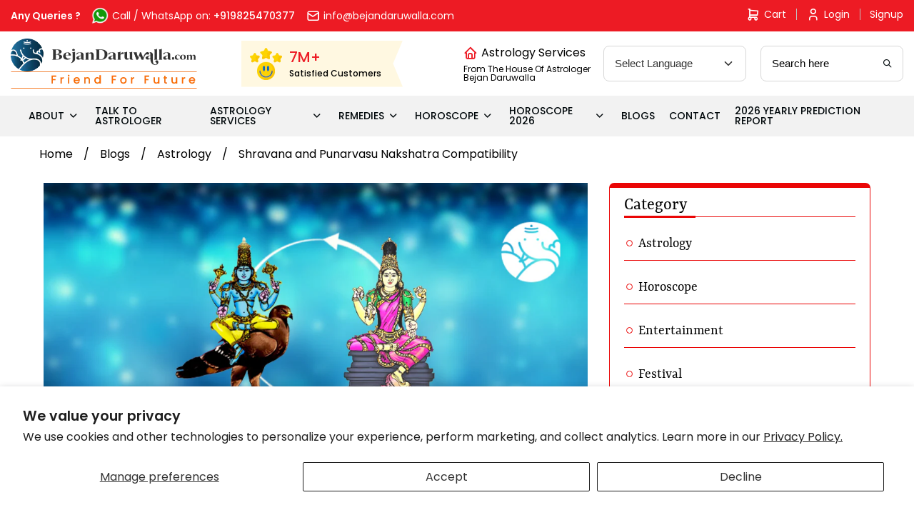

--- FILE ---
content_type: text/html; charset=utf-8
request_url: https://bejandaruwalla.com/blogs/astrology/shravana-and-punarvasu-nakshatra-compatibility
body_size: 30469
content:
<!doctype html>
<html class="no-js" lang="en">
<head>
  <meta name="ahrefs-site-verification" content="1b5a3fe964b56dcb2c1b6623a6b714df85e2aaf9f0772038e63c2297d96e95f5">
  <meta name="google-site-verification" content="roV2dkkBicyHd4QtSka1GfET9ge9nS5kQGD7wmATE7U" />

<!-- Hotjar Tracking Code for https://bejandaruwalla.com/ -->
<script>
    (function(h,o,t,j,a,r){
        h.hj=h.hj||function(){(h.hj.q=h.hj.q||[]).push(arguments)};
        h._hjSettings={hjid:3289792,hjsv:6};
        a=o.getElementsByTagName('head')[0];
        r=o.createElement('script');r.async=1;
        r.src=t+h._hjSettings.hjid+j+h._hjSettings.hjsv;
        a.appendChild(r);
    })(window,document,'https://static.hotjar.com/c/hotjar-','.js?sv=');
</script>

  <script src="https://the.gatekeeperconsent.com/cmp.min.js" data-cfasync="false"></script>



  <script async src="https://pagead2.googlesyndication.com/pagead/js/adsbygoogle.js?client=ca-pub-9072349008018351"
     crossorigin="anonymous"></script>
  <script type="text/javascript">
    (function(c,l,a,r,i,t,y){
        c[a]=c[a]||function(){(c[a].q=c[a].q||[]).push(arguments)};
        t=l.createElement(r);t.async=1;t.src="https://www.clarity.ms/tag/"+i;
        y=l.getElementsByTagName(r)[0];y.parentNode.insertBefore(t,y);
    })(window, document, "clarity", "script", "k13w08cix2");
</script>
<script type="application/ld+json">
{
  "@context": "https://schema.org/",
  "@type": "Person",
  "name": "Chirag Daruwalla",
  "url": "https://bejandaruwalla.com/pages/about-astro-friend-chirag",
  "image": "https://bejandaruwalla.com/cdn/shop/files/Chirag_Daruwalla_1_2048x.jpg?v=1670316110",
  "sameAs": [
    "https://www.facebook.com/astrofriendchirag/",
    "https://twitter.com/ChiragDaruwalla",
    "https://www.instagram.com/chiragdaruwalla/",
    "https://www.youtube.com/c/AstroFriendChirag/"
  ],
  "jobTitle": "Celebrity Astrologer"  
}

</script>

  <!-- Google Tag Manager -->
<script>(function(w,d,s,l,i){w[l]=w[l]||[];w[l].push({'gtm.start':
new Date().getTime(),event:'gtm.js'});var f=d.getElementsByTagName(s)[0],
j=d.createElement(s),dl=l!='dataLayer'?'&l='+l:'';j.async=true;j.src=
'https://www.googletagmanager.com/gtm.js?id='+i+dl;f.parentNode.insertBefore(j,f);
})(window,document,'script','dataLayer','GTM-K2GKG5L');</script>
<!-- End Google Tag Manager -->
  
  <meta charset="utf-8">
  <meta http-equiv="X-UA-Compatible" content="IE=edge,chrome=1">
  <meta name="facebook-domain-verification" content="3w0vcbdswq47ifvs1510p075g0oguz" />  
  <meta name="viewport" content="width=device-width,initial-scale=1">
  <meta name="theme-color" content="#EA0606">
 
  

  <link rel="stylesheet" href="https://cdnjs.cloudflare.com/ajax/libs/font-awesome/4.7.0/css/font-awesome.min.css">
 <script src='https://kit.fontawesome.com/a076d05399.js'></script>
  <link rel="preconnect" href="https://cdn.shopify.com" crossorigin>
  <link rel="preconnect" href="https://fonts.shopify.com" crossorigin>
  <link rel="preconnect" href="https://monorail-edge.shopifysvc.com">
  <script src="//bejandaruwalla.com/cdn/shop/t/19/assets/jquery.min.js?v=51344158406751901011703936511" defer="defer"></script>
  <script src="//bejandaruwalla.com/cdn/shop/t/19/assets/owl.carousel.min.js?v=28449041236628714081703936447" defer="defer"></script>
  <script src="//bejandaruwalla.com/cdn/shop/t/19/assets/bootstrap.min.js?v=143606362611345134991703936517" defer="defer"></script>

  
 
  <link href="//bejandaruwalla.com/cdn/shop/t/19/assets/owl.carousel.min.css?v=94263599992150780521703936589" rel="stylesheet" type="text/css" media="all" />
  <link href="//bejandaruwalla.com/cdn/shop/t/19/assets/lightgallery.css?v=168441042445390745501703936470" rel="stylesheet" type="text/css" media="all" />
  <link href="//bejandaruwalla.com/cdn/shop/t/19/assets/bootstrap.min.css?v=34604114459147226821711194025" rel="stylesheet" type="text/css" media="all" />
  <link href="//bejandaruwalla.com/cdn/shop/t/19/assets/icomoon.css?v=88274079710510847581703936525" rel="stylesheet" type="text/css" media="all" />
  <link href="//bejandaruwalla.com/cdn/shop/t/19/assets/style.css?v=7534940712978828581712223470" rel="stylesheet" type="text/css" media="all" />
  <link href="//bejandaruwalla.com/cdn/shop/t/19/assets/style1.css?v=156674111264230735471714564717" rel="stylesheet" type="text/css" media="all" />
  <link href="//bejandaruwalla.com/cdn/shop/t/19/assets/responsive.css?v=24868199675591137441708840658" rel="stylesheet" type="text/css" media="all" />
  <link href="//bejandaruwalla.com/cdn/shop/t/19/assets/swiper-bundle.min.css?v=26015235440851842001703936468" rel="stylesheet" type="text/css" media="all" />
  <link href="//bejandaruwalla.com/cdn/shop/t/19/assets/theme.css?v=65063209410533760971711193733" rel="stylesheet" type="text/css" media="all" />

  <!-- New Css add -->
  <link href="//bejandaruwalla.com/cdn/shop/t/19/assets/slick.css?v=183359580632782939831703936593" rel="stylesheet" type="text/css" media="all" />
  <link href="//bejandaruwalla.com/cdn/shop/t/19/assets/fancybox.css?v=27510603582103076931703936523" rel="stylesheet" type="text/css" media="all" />
  <link href="//bejandaruwalla.com/cdn/shop/t/19/assets/variables.css?v=15728091908253402521703936454" rel="stylesheet" type="text/css" media="all" />
  <link href="//bejandaruwalla.com/cdn/shop/t/19/assets/bejan-daruwalla-icons.css?v=23985067672629395121708845202" rel="stylesheet" type="text/css" media="all" />
  <link href="//bejandaruwalla.com/cdn/shop/t/19/assets/new-style.css?v=153493979079032495191734500955" rel="stylesheet" type="text/css" media="all" />
<!-- <link rel="preload" href="//bejandaruwalla.com/cdn/shop/t/19/assets/theme.css?v=65063209410533760971711193733" as="style"> -->
  <link rel="preload" href="//bejandaruwalla.com/cdn/shop/t/19/assets/theme.js?v=78190435880345622321703936424" as="script">
  <link rel="preload" href="//bejandaruwalla.com/cdn/shop/t/19/assets/lazysizes.js?v=180904610732387730431703936651" as="script"><link rel="canonical" href="https://bejandaruwalla.com/blogs/astrology/shravana-and-punarvasu-nakshatra-compatibility"><link rel="shortcut icon" href="//bejandaruwalla.com/cdn/shop/files/image_c967092a-fb68-421d-9404-cdc7bc8d00ab_32x32.png?v=1615179788" type="image/png"><title>Shravana and Punarvasu Nakshatra Compatibility</title><meta name="description" content="Shravana and Punarvasu Nakshatra compatibility in love, marriage, career, friendship, and sex. Positive and negative effects of Shravana and Punarvasu Nakshatra."><!-- /snippets/social-meta-tags.liquid -->




<meta property="og:site_name" content="Bejan Daruwalla">
<meta property="og:url" content="https://bejandaruwalla.com/blogs/astrology/shravana-and-punarvasu-nakshatra-compatibility">
<meta property="og:title" content="Shravana and Punarvasu Nakshatra Compatibility">
<meta property="og:type" content="article">
<meta property="og:description" content="Shravana and Punarvasu Nakshatra compatibility in love, marriage, career, friendship, and sex. Positive and negative effects of Shravana and Punarvasu Nakshatra.">

<meta property="og:image" content="http://bejandaruwalla.com/cdn/shop/articles/Shravana_and_Punarvasu_Nakshatra_Compatibility_1200x1200.png?v=1671602421">
<meta property="og:image:secure_url" content="https://bejandaruwalla.com/cdn/shop/articles/Shravana_and_Punarvasu_Nakshatra_Compatibility_1200x1200.png?v=1671602421">


<meta name="twitter:card" content="summary_large_image">
<meta name="twitter:title" content="Shravana and Punarvasu Nakshatra Compatibility">
<meta name="twitter:description" content="Shravana and Punarvasu Nakshatra compatibility in love, marriage, career, friendship, and sex. Positive and negative effects of Shravana and Punarvasu Nakshatra.">

  
<style data-shopify>
:root {
    --color-text: #3a3a3a;
    --color-text-rgb: 58, 58, 58;
    --color-body-text: #333232;
    --color-sale-text: #EA0606;
    --color-small-button-text-border: #3a3a3a;
    --color-text-field: #ffffff;
    --color-text-field-text: #000000;
    --color-text-field-text-rgb: 0, 0, 0;

    --color-btn-primary: #EA0606;
    --color-btn-primary-darker: #b80505;
    --color-btn-primary-text: #ffffff;

    --color-blankstate: rgba(51, 50, 50, 0.35);
    --color-blankstate-border: rgba(51, 50, 50, 0.2);
    --color-blankstate-background: rgba(51, 50, 50, 0.1);

    --color-text-focus:#606060;
    --color-overlay-text-focus:#e6e6e6;
    --color-btn-primary-focus:#b80505;
    --color-btn-social-focus:#d2d2d2;
    --color-small-button-text-border-focus:#606060;
    --predictive-search-focus:#f2f2f2;

    --color-body: #ffffff;
    --color-bg: #ffffff;
    --color-bg-rgb: 255, 255, 255;
    --color-bg-alt: rgba(51, 50, 50, 0.05);
    --color-bg-currency-selector: rgba(51, 50, 50, 0.2);

    --color-overlay-title-text: #ffffff;
    --color-image-overlay: #685858;
    --color-image-overlay-rgb: 104, 88, 88;--opacity-image-overlay: 0.4;--hover-overlay-opacity: 0.8;

    --color-border: #ebebeb;
    --color-border-form: #cccccc;
    --color-border-form-darker: #b3b3b3;

    --svg-select-icon: url(//bejandaruwalla.com/cdn/shop/t/19/assets/ico-select.svg?v=121501288282076678361703936417);
    --slick-img-url: url(//bejandaruwalla.com/cdn/shop/t/19/assets/ajax-loader.gif?v=41356863302472015721703936606);

    --font-weight-body--bold: 700;
    --font-weight-body--bolder: 700;

    --font-stack-header: Helvetica, Arial, sans-serif;
    --font-style-header: normal;
    --font-weight-header: 700;

    --font-stack-body: Helvetica, Arial, sans-serif;
    --font-style-body: normal;
    --font-weight-body: 400;

    --font-size-header: 26;

    --font-size-base: 15;

    --font-h1-desktop: 35;
    --font-h1-mobile: 32;
    --font-h2-desktop: 20;
    --font-h2-mobile: 18;
    --font-h3-mobile: 20;
    --font-h4-desktop: 17;
    --font-h4-mobile: 15;
    --font-h5-desktop: 15;
    --font-h5-mobile: 13;
    --font-h6-desktop: 14;
    --font-h6-mobile: 12;

    --font-mega-title-large-desktop: 65;

    --font-rich-text-large: 17;
    --font-rich-text-small: 13;

    
--color-video-bg: #f2f2f2;

    
    --global-color-image-loader-primary: rgba(58, 58, 58, 0.06);
    --global-color-image-loader-secondary: rgba(58, 58, 58, 0.12);
  }
</style>


<style>*,::after,::before{box-sizing:border-box}body{margin:0}body,button{-webkit-font-smoothing:antialiased;-webkit-text-size-adjust:100%}.border-bottom{border-bottom:1px solid var(--color-border)}.btn--link{background-color:transparent;border:0;margin:0;color:var(--color-text);text-align:left}.text-right{text-align:right}.icon{display:inline-block;width:20px;height:20px;vertical-align:middle;fill:currentColor}.icon__fallback-text,.visually-hidden{position:absolute!important;overflow:hidden;clip:rect(0 0 0 0);height:1px;width:1px;margin:-1px;padding:0;border:0}svg.icon:not(.icon--full-color) circle,svg.icon:not(.icon--full-color) ellipse,svg.icon:not(.icon--full-color) g,svg.icon:not(.icon--full-color) line,svg.icon:not(.icon--full-color) path,svg.icon:not(.icon--full-color) polygon,svg.icon:not(.icon--full-color) polyline,svg.icon:not(.icon--full-color) rect,symbol.icon:not(.icon--full-color) circle,symbol.icon:not(.icon--full-color) ellipse,symbol.icon:not(.icon--full-color) g,symbol.icon:not(.icon--full-color) line,symbol.icon:not(.icon--full-color) path,symbol.icon:not(.icon--full-color) polygon,symbol.icon:not(.icon--full-color) polyline,symbol.icon:not(.icon--full-color) rect{fill:inherit;stroke:inherit}li{}.list--inline{padding:0;margin:0}.list--inline>li{display:inline-block;margin-bottom:0;vertical-align:middle}a{color:var(--color-text);text-decoration:none}@media only screen and (max-width:749px){.h1,h1{font-size:calc(((var(--font-h1-mobile))/ (var(--font-size-base))) * 0.5rem)}}.h2,h2{font-size:calc(((var(--font-h2-desktop))/ (var(--font-size-base))) * 1em);@media only screen and (max-width:749px){.h2,h2{font-size:calc(((var(--font-h2-mobile))/ (var(--font-size-base))) * 1em)}}p{color:var(--color-body-text);margin:0 0 19.44444px}@media only screen and (max-width:749px){p{font-size:calc(((var(--font-size-base) - 1)/ (var(--font-size-base))) * 1em)}}p:last-child{margin-bottom:0}@media only screen and (max-width:749px){.small--hide{display:none!important}}.grid{list-style:none;margin:0;padding:0;margin-left:-30px}.grid::after{content:'';display:table;clear:both}@media only screen and (max-width:749px){.grid{margin-left:-22px}}.grid::after{content:'';display:table;clear:both}.grid--no-gutters{margin-left:0}.grid--no-gutters .grid__item{padding-left:0}.grid--table{display:table;table-layout:fixed;width:100%}.grid--table>.grid__item{float:none;display:table-cell;vertical-align:middle}.grid__item{float:left;padding-left:30px;width:100%}@media only screen and (max-width:749px){.grid__item{padding-left:22px}}.grid__item[class*="--push"]{position:relative}@media only screen and (min-width:750px){.medium-up--one-quarter{width:25%}.medium-up--push-one-third{width:33.33%}.medium-up--one-half{width:50%}.medium-up--push-one-third{left:33.33%;position:relative}}.site-header{position:relative;background-color:var(--color-body)}@media only screen and (max-width:749px){.site-header{border-bottom:1px solid var(--color-border)}}@media only screen and (min-width:750px){.site-header{padding:0 55px}.site-header.logo--center{padding-top:30px}}.site-header__logo{margin:15px 0}.logo-align--center .site-header__logo{text-align:center;margin:0 auto}@media only screen and (max-width:749px){.logo-align--center .site-header__logo{text-align:left;margin:15px 0}}@media only screen and (max-width:749px){.site-header__logo{padding-left:22px;text-align:left}.site-header__logo img{margin:0}}.site-header__logo-link{display:inline-block;word-break:break-word}@media only screen and (min-width:750px){.logo-align--center .site-header__logo-link{margin:0 auto}}.site-header__logo-image{display:block}@media only screen and (min-width:750px){.site-header__logo-image{margin:0 auto}}.site-header__logo-image img{width:100%}.site-header__logo-image--centered img{margin:0 auto}.site-header__logo img{display:block}.site-header__icons{position:relative;white-space:nowrap}@media only screen and (max-width:749px){.site-header__icons{width:auto;padding-right:13px}.site-header__icons .btn--link,.site-header__icons .site-header__cart{font-size:calc(((var(--font-size-base))/ (var(--font-size-base))) * 1em)}}.site-header__icons-wrapper{position:relative;display:-webkit-flex;display:-ms-flexbox;display:flex;width:100%;-ms-flex-align:center;-webkit-align-items:center;-moz-align-items:center;-ms-align-items:center;-o-align-items:center;align-items:center;-webkit-justify-content:flex-end;-ms-justify-content:flex-end;justify-content:flex-end}.site-header__account,.site-header__cart,.site-header__search{position:relative}.site-header__search.site-header__icon{display:none}@media only screen and (min-width:1400px){.site-header__search.site-header__icon{display:block}}.site-header__search-toggle{display:block}@media only screen and (min-width:750px){.site-header__account,.site-header__cart{padding:10px 11px}}.site-header__cart-title,.site-header__search-title{position:absolute!important;overflow:hidden;clip:rect(0 0 0 0);height:1px;width:1px;margin:-1px;padding:0;border:0;display:block;vertical-align:middle}.site-header__cart-title{margin-right:3px}.site-header__cart-count{display:flex;align-items:center;justify-content:center;position:absolute;right:.4rem;top:.2rem;font-weight:700;background-color:var(--color-btn-primary);color:var(--color-btn-primary-text);border-radius:50%;min-width:1em;height:1em}.site-header__cart-count span{font-family:HelveticaNeue,"Helvetica Neue",Helvetica,Arial,sans-serif;font-size:calc(11em / 16);line-height:1}@media only screen and (max-width:749px){.site-header__cart-count{top:calc(7em / 16);right:0;border-radius:50%;min-width:calc(19em / 16);height:calc(19em / 16)}}@media only screen and (max-width:749px){.site-header__cart-count span{padding:.25em calc(6em / 16);font-size:12px}}.site-header__menu{display:none}@media only screen and (max-width:749px){.site-header__icon{display:inline-block;vertical-align:middle;padding:10px 11px;margin:0}}@media only screen and (min-width:750px){.site-header__icon .icon-search{margin-right:3px}}.announcement-bar{z-index:10;position:relative;text-align:center;border-bottom:1px solid transparent;padding:2px}.announcement-bar__link{display:block}.announcement-bar__message{display:block;padding:11px 22px;font-size:calc(((16)/ (var(--font-size-base))) * 1em);font-weight:var(--font-weight-header)}@media only screen and (min-width:750px){.announcement-bar__message{padding-left:55px;padding-right:55px}}.site-nav{position:relative;padding:0;text-align:center;margin:25px 0}.site-nav a{padding:3px 10px}.site-nav__link{display:block;white-space:nowrap}.site-nav--centered .site-nav__link{padding-top:0}.site-nav__link .icon-chevron-down{width:calc(8em / 16);height:calc(8em / 16);margin-left:.5rem}.site-nav__label{border-bottom:1px solid transparent}.site-nav__link--active .site-nav__label{border-bottom-color:var(--color-text)}.site-nav__link--button{border:none;background-color:transparent;padding:3px 10px}.site-header__mobile-nav{z-index:11;position:relative;background-color:var(--color-body)}@media only screen and (max-width:749px){.site-header__mobile-nav{display:-webkit-flex;display:-ms-flexbox;display:flex;width:100%;-ms-flex-align:center;-webkit-align-items:center;-moz-align-items:center;-ms-align-items:center;-o-align-items:center;align-items:center}}.mobile-nav--open .icon-close{display:none}.main-content{opacity:0}.main-content .shopify-section{display:none}.main-content .shopify-section:first-child{display:inherit}.critical-hidden{display:none}</style>
<script type='text/javascript'>
  window.smartlook||(function(d) {
    var o=smartlook=function(){ o.api.push(arguments)},h=d.getElementsByTagName('head')[0];
    var c=d.createElement('script');o.api=new Array();c.async=true;c.type='text/javascript';
    c.charset='utf-8';c.src='https://rec.smartlook.com/recorder.js';h.appendChild(c);
    })(document);
    smartlook('init', 'ba0da42c507876f7c4788d8c098ee1739fb9b5a4');
</script>
  <script>
    window.performance.mark('debut:theme_stylesheet_loaded.start');

    function onLoadStylesheet() {
      performance.mark('debut:theme_stylesheet_loaded.end');
      performance.measure('debut:theme_stylesheet_loaded', 'debut:theme_stylesheet_loaded.start', 'debut:theme_stylesheet_loaded.end');

      var url = "//bejandaruwalla.com/cdn/shop/t/19/assets/theme.css?v=65063209410533760971711193733";
      var link = document.querySelector('link[href="' + url + '"]');
      link.loaded = true;
      link.dispatchEvent(new Event('load'));
    }
  </script>

  <!-- <link rel="stylesheet" href="//bejandaruwalla.com/cdn/shop/t/19/assets/theme.css?v=65063209410533760971711193733" type="text/css" media="print" onload="this.media='all';onLoadStylesheet()"> -->

  <style>
    
    
    
    
    
    
  </style>

  <script>
    var theme = {
      breakpoints: {
        medium: 750,
        large: 990,
        widescreen: 1400
      },
      strings: {
        addToCart: "Add to cart",
        soldOut: "Sold out",
        unavailable: "Unavailable",
        regularPrice: "Regular price",
        salePrice: "Sale price",
        sale: "Sale",
        fromLowestPrice: "from [price]",
        vendor: "Vendor",
        showMore: "Show More",
        showLess: "Show Less",
        searchFor: "Search for",
        addressError: "Error looking up that address",
        addressNoResults: "No results for that address",
        addressQueryLimit: "You have exceeded the Google API usage limit. Consider upgrading to a \u003ca href=\"https:\/\/developers.google.com\/maps\/premium\/usage-limits\"\u003ePremium Plan\u003c\/a\u003e.",
        authError: "There was a problem authenticating your Google Maps account.",
        newWindow: "Opens in a new window.",
        external: "Opens external website.",
        newWindowExternal: "Opens external website in a new window.",
        removeLabel: "Remove [product]",
        update: "Update",
        quantity: "Quantity",
        discountedTotal: "Discounted total",
        regularTotal: "Regular total",
        priceColumn: "See Price column for discount details.",
        quantityMinimumMessage: "Quantity must be 1 or more",
        cartError: "There was an error while updating your cart. Please try again.",
        removedItemMessage: "Removed \u003cspan class=\"cart__removed-product-details\"\u003e([quantity]) [link]\u003c\/span\u003e from your cart.",
        unitPrice: "Unit price",
        unitPriceSeparator: "per",
        oneCartCount: "1 item",
        otherCartCount: "[count] items",
        quantityLabel: "Quantity: [count]",
        products: "Products",
        loading: "Loading",
        number_of_results: "[result_number] of [results_count]",
        number_of_results_found: "[results_count] results found",
        one_result_found: "1 result found"
      },
      moneyFormat: "Rs. {{amount}}",
      moneyFormatWithCurrency: "Rs. {{amount}}",
      settings: {
        predictiveSearchEnabled: true,
        predictiveSearchShowPrice: false,
        predictiveSearchShowVendor: false
      },
      stylesheet: "//bejandaruwalla.com/cdn/shop/t/19/assets/theme.css?v=65063209410533760971711193733"
    }

  document.documentElement.className = document.documentElement.className.replace('no-js', 'js');
  </script><script src="//bejandaruwalla.com/cdn/shop/t/19/assets/theme.js?v=78190435880345622321703936424" defer="defer"></script>
  
   <script src="//bejandaruwalla.com/cdn/shop/t/19/assets/lightgallery.js?v=113506146507741587261703936446" type="text/javascript"></script>   
   <script src="//bejandaruwalla.com/cdn/shop/t/19/assets/fancybox.umd.js?v=57325969600998504811703936493" type="text/javascript"></script>   
   <script src="//bejandaruwalla.com/cdn/shop/t/19/assets/swiper-bundle.min.js?v=124170214227730959611703936505" type="text/javascript"></script>
   
  <script src="//bejandaruwalla.com/cdn/shop/t/19/assets/lazysizes.js?v=180904610732387730431703936651" async="async"></script>


  <script src="//bejandaruwalla.com/cdn/shop/t/19/assets/slick.min.js?v=78403228708673780251704022763" defer="defer"></script>
  <script src="//bejandaruwalla.com/cdn/shop/t/19/assets/costom.js?v=136044717202780238201708841090" defer="defer"></script>

  <script type="text/javascript">
    if (window.MSInputMethodContext && document.documentMode) {
      var scripts = document.getElementsByTagName('script')[0];
      var polyfill = document.createElement("script");
      polyfill.defer = true;
      polyfill.src = "//bejandaruwalla.com/cdn/shop/t/19/assets/ie11CustomProperties.min.js?v=15826939742938821121703936644";

      scripts.parentNode.insertBefore(polyfill, scripts);
    }
  </script>

  <script>window.performance && window.performance.mark && window.performance.mark('shopify.content_for_header.start');</script><meta name="google-site-verification" content="Vx8lkNhOZroVqRpjou-9dKmB5dwL5ewAxMNvjuPAUUQ">
<meta id="shopify-digital-wallet" name="shopify-digital-wallet" content="/52045840542/digital_wallets/dialog">
<link rel="alternate" type="application/atom+xml" title="Feed" href="/blogs/astrology.atom" />
<script async="async" src="/checkouts/internal/preloads.js?locale=en-IN"></script>
<script id="shopify-features" type="application/json">{"accessToken":"497e7e851abc3edab89113ca636b7ce2","betas":["rich-media-storefront-analytics"],"domain":"bejandaruwalla.com","predictiveSearch":true,"shopId":52045840542,"locale":"en"}</script>
<script>var Shopify = Shopify || {};
Shopify.shop = "bejandaruwalla.myshopify.com";
Shopify.locale = "en";
Shopify.currency = {"active":"INR","rate":"1.0"};
Shopify.country = "IN";
Shopify.theme = {"name":"Bejan Daruwalla - Niraj Dev","id":134731792542,"schema_name":"Debut","schema_version":"17.7.0","theme_store_id":796,"role":"main"};
Shopify.theme.handle = "null";
Shopify.theme.style = {"id":null,"handle":null};
Shopify.cdnHost = "bejandaruwalla.com/cdn";
Shopify.routes = Shopify.routes || {};
Shopify.routes.root = "/";</script>
<script type="module">!function(o){(o.Shopify=o.Shopify||{}).modules=!0}(window);</script>
<script>!function(o){function n(){var o=[];function n(){o.push(Array.prototype.slice.apply(arguments))}return n.q=o,n}var t=o.Shopify=o.Shopify||{};t.loadFeatures=n(),t.autoloadFeatures=n()}(window);</script>
<script id="shop-js-analytics" type="application/json">{"pageType":"article"}</script>
<script defer="defer" async type="module" src="//bejandaruwalla.com/cdn/shopifycloud/shop-js/modules/v2/client.init-shop-cart-sync_BdyHc3Nr.en.esm.js"></script>
<script defer="defer" async type="module" src="//bejandaruwalla.com/cdn/shopifycloud/shop-js/modules/v2/chunk.common_Daul8nwZ.esm.js"></script>
<script type="module">
  await import("//bejandaruwalla.com/cdn/shopifycloud/shop-js/modules/v2/client.init-shop-cart-sync_BdyHc3Nr.en.esm.js");
await import("//bejandaruwalla.com/cdn/shopifycloud/shop-js/modules/v2/chunk.common_Daul8nwZ.esm.js");

  window.Shopify.SignInWithShop?.initShopCartSync?.({"fedCMEnabled":true,"windoidEnabled":true});

</script>
<script>(function() {
  var isLoaded = false;
  function asyncLoad() {
    if (isLoaded) return;
    isLoaded = true;
    var urls = ["https:\/\/gtranslate.io\/shopify\/gtranslate.js?shop=bejandaruwalla.myshopify.com","https:\/\/cdn.storifyme.com\/assets\/shopify\/main.js?shop=bejandaruwalla.myshopify.com","https:\/\/cdn.shopify.com\/s\/files\/1\/0520\/4584\/0542\/t\/3\/assets\/pop_52045840542.js?v=1686220054\u0026shop=bejandaruwalla.myshopify.com","https:\/\/configs.carthike.com\/carthike.js?shop=bejandaruwalla.myshopify.com"];
    for (var i = 0; i < urls.length; i++) {
      var s = document.createElement('script');
      s.type = 'text/javascript';
      s.async = true;
      s.src = urls[i];
      var x = document.getElementsByTagName('script')[0];
      x.parentNode.insertBefore(s, x);
    }
  };
  if(window.attachEvent) {
    window.attachEvent('onload', asyncLoad);
  } else {
    window.addEventListener('load', asyncLoad, false);
  }
})();</script>
<script id="__st">var __st={"a":52045840542,"offset":19800,"reqid":"4f8779f4-a99c-4d0e-84c9-ada37f62fc30-1769012337","pageurl":"bejandaruwalla.com\/blogs\/astrology\/shravana-and-punarvasu-nakshatra-compatibility","s":"articles-560189243550","u":"7ba37b6c9e8b","p":"article","rtyp":"article","rid":560189243550};</script>
<script>window.ShopifyPaypalV4VisibilityTracking = true;</script>
<script id="captcha-bootstrap">!function(){'use strict';const t='contact',e='account',n='new_comment',o=[[t,t],['blogs',n],['comments',n],[t,'customer']],c=[[e,'customer_login'],[e,'guest_login'],[e,'recover_customer_password'],[e,'create_customer']],r=t=>t.map((([t,e])=>`form[action*='/${t}']:not([data-nocaptcha='true']) input[name='form_type'][value='${e}']`)).join(','),a=t=>()=>t?[...document.querySelectorAll(t)].map((t=>t.form)):[];function s(){const t=[...o],e=r(t);return a(e)}const i='password',u='form_key',d=['recaptcha-v3-token','g-recaptcha-response','h-captcha-response',i],f=()=>{try{return window.sessionStorage}catch{return}},m='__shopify_v',_=t=>t.elements[u];function p(t,e,n=!1){try{const o=window.sessionStorage,c=JSON.parse(o.getItem(e)),{data:r}=function(t){const{data:e,action:n}=t;return t[m]||n?{data:e,action:n}:{data:t,action:n}}(c);for(const[e,n]of Object.entries(r))t.elements[e]&&(t.elements[e].value=n);n&&o.removeItem(e)}catch(o){console.error('form repopulation failed',{error:o})}}const l='form_type',E='cptcha';function T(t){t.dataset[E]=!0}const w=window,h=w.document,L='Shopify',v='ce_forms',y='captcha';let A=!1;((t,e)=>{const n=(g='f06e6c50-85a8-45c8-87d0-21a2b65856fe',I='https://cdn.shopify.com/shopifycloud/storefront-forms-hcaptcha/ce_storefront_forms_captcha_hcaptcha.v1.5.2.iife.js',D={infoText:'Protected by hCaptcha',privacyText:'Privacy',termsText:'Terms'},(t,e,n)=>{const o=w[L][v],c=o.bindForm;if(c)return c(t,g,e,D).then(n);var r;o.q.push([[t,g,e,D],n]),r=I,A||(h.body.append(Object.assign(h.createElement('script'),{id:'captcha-provider',async:!0,src:r})),A=!0)});var g,I,D;w[L]=w[L]||{},w[L][v]=w[L][v]||{},w[L][v].q=[],w[L][y]=w[L][y]||{},w[L][y].protect=function(t,e){n(t,void 0,e),T(t)},Object.freeze(w[L][y]),function(t,e,n,w,h,L){const[v,y,A,g]=function(t,e,n){const i=e?o:[],u=t?c:[],d=[...i,...u],f=r(d),m=r(i),_=r(d.filter((([t,e])=>n.includes(e))));return[a(f),a(m),a(_),s()]}(w,h,L),I=t=>{const e=t.target;return e instanceof HTMLFormElement?e:e&&e.form},D=t=>v().includes(t);t.addEventListener('submit',(t=>{const e=I(t);if(!e)return;const n=D(e)&&!e.dataset.hcaptchaBound&&!e.dataset.recaptchaBound,o=_(e),c=g().includes(e)&&(!o||!o.value);(n||c)&&t.preventDefault(),c&&!n&&(function(t){try{if(!f())return;!function(t){const e=f();if(!e)return;const n=_(t);if(!n)return;const o=n.value;o&&e.removeItem(o)}(t);const e=Array.from(Array(32),(()=>Math.random().toString(36)[2])).join('');!function(t,e){_(t)||t.append(Object.assign(document.createElement('input'),{type:'hidden',name:u})),t.elements[u].value=e}(t,e),function(t,e){const n=f();if(!n)return;const o=[...t.querySelectorAll(`input[type='${i}']`)].map((({name:t})=>t)),c=[...d,...o],r={};for(const[a,s]of new FormData(t).entries())c.includes(a)||(r[a]=s);n.setItem(e,JSON.stringify({[m]:1,action:t.action,data:r}))}(t,e)}catch(e){console.error('failed to persist form',e)}}(e),e.submit())}));const S=(t,e)=>{t&&!t.dataset[E]&&(n(t,e.some((e=>e===t))),T(t))};for(const o of['focusin','change'])t.addEventListener(o,(t=>{const e=I(t);D(e)&&S(e,y())}));const B=e.get('form_key'),M=e.get(l),P=B&&M;t.addEventListener('DOMContentLoaded',(()=>{const t=y();if(P)for(const e of t)e.elements[l].value===M&&p(e,B);[...new Set([...A(),...v().filter((t=>'true'===t.dataset.shopifyCaptcha))])].forEach((e=>S(e,t)))}))}(h,new URLSearchParams(w.location.search),n,t,e,['guest_login'])})(!0,!0)}();</script>
<script integrity="sha256-4kQ18oKyAcykRKYeNunJcIwy7WH5gtpwJnB7kiuLZ1E=" data-source-attribution="shopify.loadfeatures" defer="defer" src="//bejandaruwalla.com/cdn/shopifycloud/storefront/assets/storefront/load_feature-a0a9edcb.js" crossorigin="anonymous"></script>
<script data-source-attribution="shopify.dynamic_checkout.dynamic.init">var Shopify=Shopify||{};Shopify.PaymentButton=Shopify.PaymentButton||{isStorefrontPortableWallets:!0,init:function(){window.Shopify.PaymentButton.init=function(){};var t=document.createElement("script");t.src="https://bejandaruwalla.com/cdn/shopifycloud/portable-wallets/latest/portable-wallets.en.js",t.type="module",document.head.appendChild(t)}};
</script>
<script data-source-attribution="shopify.dynamic_checkout.buyer_consent">
  function portableWalletsHideBuyerConsent(e){var t=document.getElementById("shopify-buyer-consent"),n=document.getElementById("shopify-subscription-policy-button");t&&n&&(t.classList.add("hidden"),t.setAttribute("aria-hidden","true"),n.removeEventListener("click",e))}function portableWalletsShowBuyerConsent(e){var t=document.getElementById("shopify-buyer-consent"),n=document.getElementById("shopify-subscription-policy-button");t&&n&&(t.classList.remove("hidden"),t.removeAttribute("aria-hidden"),n.addEventListener("click",e))}window.Shopify?.PaymentButton&&(window.Shopify.PaymentButton.hideBuyerConsent=portableWalletsHideBuyerConsent,window.Shopify.PaymentButton.showBuyerConsent=portableWalletsShowBuyerConsent);
</script>
<script data-source-attribution="shopify.dynamic_checkout.cart.bootstrap">document.addEventListener("DOMContentLoaded",(function(){function t(){return document.querySelector("shopify-accelerated-checkout-cart, shopify-accelerated-checkout")}if(t())Shopify.PaymentButton.init();else{new MutationObserver((function(e,n){t()&&(Shopify.PaymentButton.init(),n.disconnect())})).observe(document.body,{childList:!0,subtree:!0})}}));
</script>
<script id='scb4127' type='text/javascript' async='' src='https://bejandaruwalla.com/cdn/shopifycloud/privacy-banner/storefront-banner.js'></script>
<script>window.performance && window.performance.mark && window.performance.mark('shopify.content_for_header.end');</script>
<div id="shopify-section-popup" class="shopify-section"><style>
body{
  background: #fefefe;
}

/* h1{
  font-family: Helvetica;
  text-align: center;
  font-size: 70px;
  margin: 150px 0;
  display: block;
} */

#newsletter-popup{
  margin: 70px auto;
  padding:30px 40px 40px;
  background: #FB5700;
  border-radius: 5px;
  width: 25%;
  position: absolute;
  transition: all 1s ease-in-out;
  bottom: -50px;
    right: 50px;
}

@media screen and (max-width: 1366px){
  #newsletter-popup{
    width: 40%;
  }
}

@media screen and (max-width: 992px){
  #newsletter-popup{
    width: 70%;
  }
}
@media only screen and (max-width: 1536px) {
  .abc {
    margin-top: 8px;
    margin-bottom: -15px;
  }
  .aaa {
    margin-left: 30px;
  }
  
}

.newsletter-overlay{
  position: fixed;
  top: 0;
  bottom: 0;
  left: 0;
  right: 0;
  background: rgba(0, 0, 0, 0.01);
  transition: opacity 500ms;
  visibility: visible;
  opacity: 1;
  z-index: 99;
  display: none;
}
 

 #newsletter-popup {
  border: 2px solid black;
}

#newsletter-popup .popup-close{
  color: #fff;
  height: 30px;
  width: 30px;
  position: absolute;
  top: 10px;
  right: 10px;
  text-align: center;
  text-decoration: none;
  line-height: 30px;
  font-family:  "Gloria Hallelujah",cursive;
  font-weight: bold;
}
  .frm-row{
  color: white;
  }
   
  
  .frm-row-1{
  position: absolute;
    margin-top: 20px;
    color: white;
  }
  .frm-row-1 a{
    color: white;
  }
  .social-icon {
    padding-top: 60px;}
@media screen and (max-width: 768px){
  .social-sharing{
    margin-left: -32px;
    margin-right: -32px;
  }
}

</style>
<div class="container">
<div  class="newsletter-overlay">

  <div id="newsletter-popup">
<!--     <a href="#" class="popup-close">X</a> -->
    <div class="newsletter-in">
<!--       <h3>Join our Newsletter!</h3> -->
      <form target="_blank" class="validate" method="post" action="#">
        <div class="frm-row">
          
            <label>Any Queries ?</label>
          
                              <a href="https://wa.me/+919825470377?text= ">
                                <img class="abc" src="https://cdn.shopify.com/s/files/1/0520/4584/0542/files/whatsapp-icon.svg?v=1609587024" /></a>
                                <a class="aaa" href="tel: +919825470377">+919825470377</a>
                            
        </div>
        <div class="frm-row-1">
          
            <label>Email :</label>
                                <a href="mailto:info@bejandaruwalla.com">info@bejandaruwalla.com</a>
                 </div>
        <div class="social-icon">
        <div class="frm-submit" >
          
          <!-- /snippets/social-sharing.liquid -->
<ul class="social-sharing">

  
    <li>
      <a target="_blank" href="//www.facebook.com/sharer.php?u=https://bejandaruwalla.com" class="btn btn--small btn--share share-facebook">
        <svg aria-hidden="true" focusable="false" role="presentation" class="icon icon-facebook" viewBox="0 0 20 20"><path fill="#444" d="M18.05.811q.439 0 .744.305t.305.744v16.637q0 .439-.305.744t-.744.305h-4.732v-7.221h2.415l.342-2.854h-2.757v-1.83q0-.659.293-1t1.073-.342h1.488V3.762q-.976-.098-2.171-.098-1.634 0-2.635.964t-1 2.72V9.47H7.951v2.854h2.415v7.221H1.413q-.439 0-.744-.305t-.305-.744V1.859q0-.439.305-.744T1.413.81H18.05z"/></svg>
        <span class="share-title" aria-hidden="true">Share</span>
        <span class="visually-hidden">Share on Facebook</span>
      </a>
    </li>
  

  
    <li>
      <a target="_blank" href="//twitter.com/share?text=&amp;url=https://bejandaruwalla.com" class="btn btn--small btn--share share-twitter">
        <svg aria-hidden="true" focusable="false" role="presentation" class="icon icon-twitter" viewBox="0 0 20 20"><path fill="#444" d="M19.551 4.208q-.815 1.202-1.956 2.038 0 .082.02.255t.02.255q0 1.589-.469 3.179t-1.426 3.036-2.272 2.567-3.158 1.793-3.963.672q-3.301 0-6.031-1.773.571.041.937.041 2.751 0 4.911-1.671-1.284-.02-2.292-.784T2.456 11.85q.346.082.754.082.55 0 1.039-.163-1.365-.285-2.262-1.365T1.09 7.918v-.041q.774.408 1.773.448-.795-.53-1.263-1.396t-.469-1.864q0-1.019.509-1.997 1.487 1.854 3.596 2.924T9.81 7.184q-.143-.509-.143-.897 0-1.63 1.161-2.781t2.832-1.151q.815 0 1.569.326t1.284.917q1.345-.265 2.506-.958-.428 1.386-1.732 2.18 1.243-.163 2.262-.611z"/></svg>
        <span class="share-title" aria-hidden="true">Tweet</span>
        <span class="visually-hidden">Tweet on Twitter</span>
      </a>
    </li>
  

  
    <li>
      <a target="_blank" href="//pinterest.com/pin/create/button/?url=https://bejandaruwalla.com&amp;media=//bejandaruwalla.com/cdn/shopifycloud/storefront/assets/no-image-2048-a2addb12_1024x1024.gif&amp;description=" class="btn btn--small btn--share share-pinterest">
        <svg aria-hidden="true" focusable="false" role="presentation" class="icon icon-pinterest" viewBox="0 0 20 20"><path fill="#444" d="M9.958.811q1.903 0 3.635.744t2.988 2 2 2.988.744 3.635q0 2.537-1.256 4.696t-3.415 3.415-4.696 1.256q-1.39 0-2.659-.366.707-1.147.951-2.025l.659-2.561q.244.463.903.817t1.39.354q1.464 0 2.622-.842t1.793-2.305.634-3.293q0-2.171-1.671-3.769t-4.257-1.598q-1.586 0-2.903.537T5.298 5.897 4.066 7.775t-.427 2.037q0 1.268.476 2.22t1.427 1.342q.171.073.293.012t.171-.232q.171-.61.195-.756.098-.268-.122-.512-.634-.707-.634-1.83 0-1.854 1.281-3.183t3.354-1.329q1.83 0 2.854 1t1.025 2.61q0 1.342-.366 2.476t-1.049 1.817-1.561.683q-.732 0-1.195-.537t-.293-1.269q.098-.342.256-.878t.268-.915.207-.817.098-.732q0-.61-.317-1t-.927-.39q-.756 0-1.269.695t-.512 1.744q0 .39.061.756t.134.537l.073.171q-1 4.342-1.22 5.098-.195.927-.146 2.171-2.513-1.122-4.062-3.44T.59 10.177q0-3.879 2.744-6.623T9.957.81z"/></svg>
        <span class="share-title" aria-hidden="true">Pin it</span>
        <span class="visually-hidden">Pin on Pinterest</span>
      </a>
    </li>
  

</ul>

        
                         
          </div></div>
      </form>
    
    </div>
  </div>
  </div></div>






</div>

  



<link href="https://cdn.storifyme.com/assets/css/stories-preview.css" rel="stylesheet" type="text/css" media="all" />

<script type="text/javascript">
  window.Pop = window.Pop || {};
  window.Pop.common = window.Pop.common || {};
  window.Pop.common.shop = {
    permanent_domain: 'bejandaruwalla.myshopify.com',
    currency: "INR",
    money_format: "Rs. {{amount}}",
    id: 52045840542
  };
  

  window.Pop.common.template = 'article';
  window.Pop.common.cart = {};
  window.Pop.common.vapid_public_key = "BJuXCmrtTK335SuczdNVYrGVtP_WXn4jImChm49st7K7z7e8gxSZUKk4DhUpk8j2Xpiw5G4-ylNbMKLlKkUEU98=";
  window.Pop.global_config = {"asset_urls":{"loy":{},"rev":{},"pu":{"init_js":null},"widgets":{"init_js":"https:\/\/cdn.shopify.com\/s\/files\/1\/0194\/1736\/6592\/t\/1\/assets\/ba_widget_init.js?v=1728041536","modal_js":"https:\/\/cdn.shopify.com\/s\/files\/1\/0194\/1736\/6592\/t\/1\/assets\/ba_widget_modal.js?v=1728041538","modal_css":"https:\/\/cdn.shopify.com\/s\/files\/1\/0194\/1736\/6592\/t\/1\/assets\/ba_widget_modal.css?v=1654723622"},"forms":{},"global":{"helper_js":"https:\/\/cdn.shopify.com\/s\/files\/1\/0194\/1736\/6592\/t\/1\/assets\/ba_pop_tracking.js?v=1704919189"}},"proxy_paths":{"pop":"\/apps\/ba-pop","app_metrics":"\/apps\/ba-pop\/app_metrics","push_subscription":"\/apps\/ba-pop\/push"},"aat":["pop"],"pv":false,"sts":false,"bam":true,"batc":true,"base_money_format":"Rs. {{amount}}","online_store_version":1,"loy_js_api_enabled":false,"shop":{"id":52045840542,"name":"Bejan Daruwalla","domain":"bejandaruwalla.com"}};
  window.Pop.widgets_config = {"id":93811,"active":false,"frequency_limit_amount":5,"frequency_limit_time_unit":"hours","background_image":{"position":"none","widget_background_preview_url":""},"initial_state":{"body":"Sign up and unlock your instant discount on astrology services","title":"Get 20% off on your order","cta_text":"Claim Discount","show_email":"true","action_text":"Saving...","footer_text":"You are signing up to receive communication via email and can unsubscribe at any time.","dismiss_text":"No thanks","email_placeholder":"Email Address","phone_placeholder":"Phone Number"},"success_state":{"body":"Thanks for subscribing. Copy your discount code and apply to your next order.","title":"Discount Unlocked 🎉","cta_text":"Continue shopping","cta_action":"dismiss","redirect_url":"","open_url_new_tab":"false"},"closed_state":{"action":"show_sticky_bar","font_size":"20","action_text":"GET 20% OFF","display_offset":"300","display_position":"left"},"error_state":{"submit_error":"Sorry, please try again later","invalid_email":"Please enter valid email address!","error_subscribing":"Error subscribing, try again later","already_registered":"You have already registered","invalid_phone_number":"Please enter valid phone number!"},"trigger":{"action":"on_timer","delay_in_seconds":"5"},"colors":{"link_color":"#4FC3F7","sticky_bar_bg":"#C62828","cta_font_color":"#fff","body_font_color":"#000","sticky_bar_text":"#fff","background_color":"#fff","error_text_color":"#ff2626","title_font_color":"#000","footer_font_color":"#bbb","dismiss_font_color":"#bbb","cta_background_color":"#000","sticky_coupon_bar_bg":"#286ef8","error_text_background":"","sticky_coupon_bar_text":"#fff"},"sticky_coupon_bar":{"enabled":"true","message":"Don't forget to use your code"},"display_style":{"font":"Arial","size":"regular","align":"center"},"dismissable":true,"has_background":false,"opt_in_channels":["email"],"rules":[],"widget_css":".powered_by_rivo{\n  display: block;\n}\n.ba_widget_main_design {\n  background: #fff;\n}\n.ba_widget_content{text-align: center}\n.ba_widget_parent{\n  font-family: Arial;\n}\n.ba_widget_parent.background{\n}\n.ba_widget_left_content{\n}\n.ba_widget_right_content{\n}\n#ba_widget_cta_button:disabled{\n  background: #000cc;\n}\n#ba_widget_cta_button{\n  background: #000;\n  color: #fff;\n}\n#ba_widget_cta_button:after {\n  background: #000e0;\n}\n.ba_initial_state_title, .ba_success_state_title{\n  color: #000;\n}\n.ba_initial_state_body, .ba_success_state_body{\n  color: #000;\n}\n.ba_initial_state_dismiss_text{\n  color: #bbb;\n}\n.ba_initial_state_footer_text, .ba_initial_state_sms_agreement{\n  color: #bbb;\n}\n.ba_widget_error{\n  color: #ff2626;\n  background: ;\n}\n.ba_link_color{\n  color: #4FC3F7;\n}\n","custom_css":null,"logo":null};
</script>


<script type="text/javascript">
  

  (function() {
    //Global snippet for Email Popups
    //this is updated automatically - do not edit manually.
    document.addEventListener('DOMContentLoaded', function() {
      function loadScript(src, defer, done) {
        var js = document.createElement('script');
        js.src = src;
        js.defer = defer;
        js.onload = function(){done();};
        js.onerror = function(){
          done(new Error('Failed to load script ' + src));
        };
        document.head.appendChild(js);
      }

      function browserSupportsAllFeatures() {
        return window.Promise && window.fetch && window.Symbol;
      }

      if (browserSupportsAllFeatures()) {
        main();
      } else {
        loadScript('https://polyfill-fastly.net/v3/polyfill.min.js?features=Promise,fetch', true, main);
      }

      function loadAppScripts(){
        const popAppEmbedEnabled = document.getElementById("pop-app-embed-init");

        if (window.Pop.global_config.aat.includes("pop") && !popAppEmbedEnabled){
          loadScript(window.Pop.global_config.asset_urls.widgets.init_js, true, function(){});
        }
      }

      function main(err) {
        loadScript(window.Pop.global_config.asset_urls.global.helper_js, false, loadAppScripts);
      }
    });
  })();
</script>

<!-- BEGIN app block: shopify://apps/ck-whatsapp/blocks/app-embed-block/ce4c5d89-06d5-4502-b18d-35d424a3f693 --><!-- END app block --><script src="https://cdn.shopify.com/extensions/019a80f9-1625-72ae-acb4-a68f4f57da5e/whatsapp-crm-dev-15/assets/carthike.js" type="text/javascript" defer="defer"></script>
<link href="https://monorail-edge.shopifysvc.com" rel="dns-prefetch">
<script>(function(){if ("sendBeacon" in navigator && "performance" in window) {try {var session_token_from_headers = performance.getEntriesByType('navigation')[0].serverTiming.find(x => x.name == '_s').description;} catch {var session_token_from_headers = undefined;}var session_cookie_matches = document.cookie.match(/_shopify_s=([^;]*)/);var session_token_from_cookie = session_cookie_matches && session_cookie_matches.length === 2 ? session_cookie_matches[1] : "";var session_token = session_token_from_headers || session_token_from_cookie || "";function handle_abandonment_event(e) {var entries = performance.getEntries().filter(function(entry) {return /monorail-edge.shopifysvc.com/.test(entry.name);});if (!window.abandonment_tracked && entries.length === 0) {window.abandonment_tracked = true;var currentMs = Date.now();var navigation_start = performance.timing.navigationStart;var payload = {shop_id: 52045840542,url: window.location.href,navigation_start,duration: currentMs - navigation_start,session_token,page_type: "article"};window.navigator.sendBeacon("https://monorail-edge.shopifysvc.com/v1/produce", JSON.stringify({schema_id: "online_store_buyer_site_abandonment/1.1",payload: payload,metadata: {event_created_at_ms: currentMs,event_sent_at_ms: currentMs}}));}}window.addEventListener('pagehide', handle_abandonment_event);}}());</script>
<script id="web-pixels-manager-setup">(function e(e,d,r,n,o){if(void 0===o&&(o={}),!Boolean(null===(a=null===(i=window.Shopify)||void 0===i?void 0:i.analytics)||void 0===a?void 0:a.replayQueue)){var i,a;window.Shopify=window.Shopify||{};var t=window.Shopify;t.analytics=t.analytics||{};var s=t.analytics;s.replayQueue=[],s.publish=function(e,d,r){return s.replayQueue.push([e,d,r]),!0};try{self.performance.mark("wpm:start")}catch(e){}var l=function(){var e={modern:/Edge?\/(1{2}[4-9]|1[2-9]\d|[2-9]\d{2}|\d{4,})\.\d+(\.\d+|)|Firefox\/(1{2}[4-9]|1[2-9]\d|[2-9]\d{2}|\d{4,})\.\d+(\.\d+|)|Chrom(ium|e)\/(9{2}|\d{3,})\.\d+(\.\d+|)|(Maci|X1{2}).+ Version\/(15\.\d+|(1[6-9]|[2-9]\d|\d{3,})\.\d+)([,.]\d+|)( \(\w+\)|)( Mobile\/\w+|) Safari\/|Chrome.+OPR\/(9{2}|\d{3,})\.\d+\.\d+|(CPU[ +]OS|iPhone[ +]OS|CPU[ +]iPhone|CPU IPhone OS|CPU iPad OS)[ +]+(15[._]\d+|(1[6-9]|[2-9]\d|\d{3,})[._]\d+)([._]\d+|)|Android:?[ /-](13[3-9]|1[4-9]\d|[2-9]\d{2}|\d{4,})(\.\d+|)(\.\d+|)|Android.+Firefox\/(13[5-9]|1[4-9]\d|[2-9]\d{2}|\d{4,})\.\d+(\.\d+|)|Android.+Chrom(ium|e)\/(13[3-9]|1[4-9]\d|[2-9]\d{2}|\d{4,})\.\d+(\.\d+|)|SamsungBrowser\/([2-9]\d|\d{3,})\.\d+/,legacy:/Edge?\/(1[6-9]|[2-9]\d|\d{3,})\.\d+(\.\d+|)|Firefox\/(5[4-9]|[6-9]\d|\d{3,})\.\d+(\.\d+|)|Chrom(ium|e)\/(5[1-9]|[6-9]\d|\d{3,})\.\d+(\.\d+|)([\d.]+$|.*Safari\/(?![\d.]+ Edge\/[\d.]+$))|(Maci|X1{2}).+ Version\/(10\.\d+|(1[1-9]|[2-9]\d|\d{3,})\.\d+)([,.]\d+|)( \(\w+\)|)( Mobile\/\w+|) Safari\/|Chrome.+OPR\/(3[89]|[4-9]\d|\d{3,})\.\d+\.\d+|(CPU[ +]OS|iPhone[ +]OS|CPU[ +]iPhone|CPU IPhone OS|CPU iPad OS)[ +]+(10[._]\d+|(1[1-9]|[2-9]\d|\d{3,})[._]\d+)([._]\d+|)|Android:?[ /-](13[3-9]|1[4-9]\d|[2-9]\d{2}|\d{4,})(\.\d+|)(\.\d+|)|Mobile Safari.+OPR\/([89]\d|\d{3,})\.\d+\.\d+|Android.+Firefox\/(13[5-9]|1[4-9]\d|[2-9]\d{2}|\d{4,})\.\d+(\.\d+|)|Android.+Chrom(ium|e)\/(13[3-9]|1[4-9]\d|[2-9]\d{2}|\d{4,})\.\d+(\.\d+|)|Android.+(UC? ?Browser|UCWEB|U3)[ /]?(15\.([5-9]|\d{2,})|(1[6-9]|[2-9]\d|\d{3,})\.\d+)\.\d+|SamsungBrowser\/(5\.\d+|([6-9]|\d{2,})\.\d+)|Android.+MQ{2}Browser\/(14(\.(9|\d{2,})|)|(1[5-9]|[2-9]\d|\d{3,})(\.\d+|))(\.\d+|)|K[Aa][Ii]OS\/(3\.\d+|([4-9]|\d{2,})\.\d+)(\.\d+|)/},d=e.modern,r=e.legacy,n=navigator.userAgent;return n.match(d)?"modern":n.match(r)?"legacy":"unknown"}(),u="modern"===l?"modern":"legacy",c=(null!=n?n:{modern:"",legacy:""})[u],f=function(e){return[e.baseUrl,"/wpm","/b",e.hashVersion,"modern"===e.buildTarget?"m":"l",".js"].join("")}({baseUrl:d,hashVersion:r,buildTarget:u}),m=function(e){var d=e.version,r=e.bundleTarget,n=e.surface,o=e.pageUrl,i=e.monorailEndpoint;return{emit:function(e){var a=e.status,t=e.errorMsg,s=(new Date).getTime(),l=JSON.stringify({metadata:{event_sent_at_ms:s},events:[{schema_id:"web_pixels_manager_load/3.1",payload:{version:d,bundle_target:r,page_url:o,status:a,surface:n,error_msg:t},metadata:{event_created_at_ms:s}}]});if(!i)return console&&console.warn&&console.warn("[Web Pixels Manager] No Monorail endpoint provided, skipping logging."),!1;try{return self.navigator.sendBeacon.bind(self.navigator)(i,l)}catch(e){}var u=new XMLHttpRequest;try{return u.open("POST",i,!0),u.setRequestHeader("Content-Type","text/plain"),u.send(l),!0}catch(e){return console&&console.warn&&console.warn("[Web Pixels Manager] Got an unhandled error while logging to Monorail."),!1}}}}({version:r,bundleTarget:l,surface:e.surface,pageUrl:self.location.href,monorailEndpoint:e.monorailEndpoint});try{o.browserTarget=l,function(e){var d=e.src,r=e.async,n=void 0===r||r,o=e.onload,i=e.onerror,a=e.sri,t=e.scriptDataAttributes,s=void 0===t?{}:t,l=document.createElement("script"),u=document.querySelector("head"),c=document.querySelector("body");if(l.async=n,l.src=d,a&&(l.integrity=a,l.crossOrigin="anonymous"),s)for(var f in s)if(Object.prototype.hasOwnProperty.call(s,f))try{l.dataset[f]=s[f]}catch(e){}if(o&&l.addEventListener("load",o),i&&l.addEventListener("error",i),u)u.appendChild(l);else{if(!c)throw new Error("Did not find a head or body element to append the script");c.appendChild(l)}}({src:f,async:!0,onload:function(){if(!function(){var e,d;return Boolean(null===(d=null===(e=window.Shopify)||void 0===e?void 0:e.analytics)||void 0===d?void 0:d.initialized)}()){var d=window.webPixelsManager.init(e)||void 0;if(d){var r=window.Shopify.analytics;r.replayQueue.forEach((function(e){var r=e[0],n=e[1],o=e[2];d.publishCustomEvent(r,n,o)})),r.replayQueue=[],r.publish=d.publishCustomEvent,r.visitor=d.visitor,r.initialized=!0}}},onerror:function(){return m.emit({status:"failed",errorMsg:"".concat(f," has failed to load")})},sri:function(e){var d=/^sha384-[A-Za-z0-9+/=]+$/;return"string"==typeof e&&d.test(e)}(c)?c:"",scriptDataAttributes:o}),m.emit({status:"loading"})}catch(e){m.emit({status:"failed",errorMsg:(null==e?void 0:e.message)||"Unknown error"})}}})({shopId: 52045840542,storefrontBaseUrl: "https://bejandaruwalla.com",extensionsBaseUrl: "https://extensions.shopifycdn.com/cdn/shopifycloud/web-pixels-manager",monorailEndpoint: "https://monorail-edge.shopifysvc.com/unstable/produce_batch",surface: "storefront-renderer",enabledBetaFlags: ["2dca8a86"],webPixelsConfigList: [{"id":"572031134","configuration":"{\"config\":\"{\\\"pixel_id\\\":\\\"G-7WGGD8VL5C\\\",\\\"target_country\\\":\\\"IN\\\",\\\"gtag_events\\\":[{\\\"type\\\":\\\"search\\\",\\\"action_label\\\":[\\\"G-7WGGD8VL5C\\\",\\\"AW-847207005\\\/WM6dCOiJmpICEN20_ZMD\\\"]},{\\\"type\\\":\\\"begin_checkout\\\",\\\"action_label\\\":[\\\"G-7WGGD8VL5C\\\",\\\"AW-847207005\\\/bRcqCOWJmpICEN20_ZMD\\\"]},{\\\"type\\\":\\\"view_item\\\",\\\"action_label\\\":[\\\"G-7WGGD8VL5C\\\",\\\"AW-847207005\\\/C8EwCN-JmpICEN20_ZMD\\\",\\\"MC-3HF3WD1GHP\\\"]},{\\\"type\\\":\\\"purchase\\\",\\\"action_label\\\":[\\\"G-7WGGD8VL5C\\\",\\\"AW-847207005\\\/SWBpCNyJmpICEN20_ZMD\\\",\\\"MC-3HF3WD1GHP\\\"]},{\\\"type\\\":\\\"page_view\\\",\\\"action_label\\\":[\\\"G-7WGGD8VL5C\\\",\\\"AW-847207005\\\/ENpzCNmJmpICEN20_ZMD\\\",\\\"MC-3HF3WD1GHP\\\"]},{\\\"type\\\":\\\"add_payment_info\\\",\\\"action_label\\\":[\\\"G-7WGGD8VL5C\\\",\\\"AW-847207005\\\/sTKICOuJmpICEN20_ZMD\\\"]},{\\\"type\\\":\\\"add_to_cart\\\",\\\"action_label\\\":[\\\"G-7WGGD8VL5C\\\",\\\"AW-847207005\\\/jq7rCOKJmpICEN20_ZMD\\\"]}],\\\"enable_monitoring_mode\\\":false}\"}","eventPayloadVersion":"v1","runtimeContext":"OPEN","scriptVersion":"b2a88bafab3e21179ed38636efcd8a93","type":"APP","apiClientId":1780363,"privacyPurposes":[],"dataSharingAdjustments":{"protectedCustomerApprovalScopes":["read_customer_address","read_customer_email","read_customer_name","read_customer_personal_data","read_customer_phone"]}},{"id":"269451422","configuration":"{\"pixel_id\":\"767516550485251\",\"pixel_type\":\"facebook_pixel\",\"metaapp_system_user_token\":\"-\"}","eventPayloadVersion":"v1","runtimeContext":"OPEN","scriptVersion":"ca16bc87fe92b6042fbaa3acc2fbdaa6","type":"APP","apiClientId":2329312,"privacyPurposes":["ANALYTICS","MARKETING","SALE_OF_DATA"],"dataSharingAdjustments":{"protectedCustomerApprovalScopes":["read_customer_address","read_customer_email","read_customer_name","read_customer_personal_data","read_customer_phone"]}},{"id":"shopify-app-pixel","configuration":"{}","eventPayloadVersion":"v1","runtimeContext":"STRICT","scriptVersion":"0450","apiClientId":"shopify-pixel","type":"APP","privacyPurposes":["ANALYTICS","MARKETING"]},{"id":"shopify-custom-pixel","eventPayloadVersion":"v1","runtimeContext":"LAX","scriptVersion":"0450","apiClientId":"shopify-pixel","type":"CUSTOM","privacyPurposes":["ANALYTICS","MARKETING"]}],isMerchantRequest: false,initData: {"shop":{"name":"Bejan Daruwalla","paymentSettings":{"currencyCode":"INR"},"myshopifyDomain":"bejandaruwalla.myshopify.com","countryCode":"IN","storefrontUrl":"https:\/\/bejandaruwalla.com"},"customer":null,"cart":null,"checkout":null,"productVariants":[],"purchasingCompany":null},},"https://bejandaruwalla.com/cdn","fcfee988w5aeb613cpc8e4bc33m6693e112",{"modern":"","legacy":""},{"shopId":"52045840542","storefrontBaseUrl":"https:\/\/bejandaruwalla.com","extensionBaseUrl":"https:\/\/extensions.shopifycdn.com\/cdn\/shopifycloud\/web-pixels-manager","surface":"storefront-renderer","enabledBetaFlags":"[\"2dca8a86\"]","isMerchantRequest":"false","hashVersion":"fcfee988w5aeb613cpc8e4bc33m6693e112","publish":"custom","events":"[[\"page_viewed\",{}]]"});</script><script>
  window.ShopifyAnalytics = window.ShopifyAnalytics || {};
  window.ShopifyAnalytics.meta = window.ShopifyAnalytics.meta || {};
  window.ShopifyAnalytics.meta.currency = 'INR';
  var meta = {"page":{"pageType":"article","resourceType":"article","resourceId":560189243550,"requestId":"4f8779f4-a99c-4d0e-84c9-ada37f62fc30-1769012337"}};
  for (var attr in meta) {
    window.ShopifyAnalytics.meta[attr] = meta[attr];
  }
</script>
<script class="analytics">
  (function () {
    var customDocumentWrite = function(content) {
      var jquery = null;

      if (window.jQuery) {
        jquery = window.jQuery;
      } else if (window.Checkout && window.Checkout.$) {
        jquery = window.Checkout.$;
      }

      if (jquery) {
        jquery('body').append(content);
      }
    };

    var hasLoggedConversion = function(token) {
      if (token) {
        return document.cookie.indexOf('loggedConversion=' + token) !== -1;
      }
      return false;
    }

    var setCookieIfConversion = function(token) {
      if (token) {
        var twoMonthsFromNow = new Date(Date.now());
        twoMonthsFromNow.setMonth(twoMonthsFromNow.getMonth() + 2);

        document.cookie = 'loggedConversion=' + token + '; expires=' + twoMonthsFromNow;
      }
    }

    var trekkie = window.ShopifyAnalytics.lib = window.trekkie = window.trekkie || [];
    if (trekkie.integrations) {
      return;
    }
    trekkie.methods = [
      'identify',
      'page',
      'ready',
      'track',
      'trackForm',
      'trackLink'
    ];
    trekkie.factory = function(method) {
      return function() {
        var args = Array.prototype.slice.call(arguments);
        args.unshift(method);
        trekkie.push(args);
        return trekkie;
      };
    };
    for (var i = 0; i < trekkie.methods.length; i++) {
      var key = trekkie.methods[i];
      trekkie[key] = trekkie.factory(key);
    }
    trekkie.load = function(config) {
      trekkie.config = config || {};
      trekkie.config.initialDocumentCookie = document.cookie;
      var first = document.getElementsByTagName('script')[0];
      var script = document.createElement('script');
      script.type = 'text/javascript';
      script.onerror = function(e) {
        var scriptFallback = document.createElement('script');
        scriptFallback.type = 'text/javascript';
        scriptFallback.onerror = function(error) {
                var Monorail = {
      produce: function produce(monorailDomain, schemaId, payload) {
        var currentMs = new Date().getTime();
        var event = {
          schema_id: schemaId,
          payload: payload,
          metadata: {
            event_created_at_ms: currentMs,
            event_sent_at_ms: currentMs
          }
        };
        return Monorail.sendRequest("https://" + monorailDomain + "/v1/produce", JSON.stringify(event));
      },
      sendRequest: function sendRequest(endpointUrl, payload) {
        // Try the sendBeacon API
        if (window && window.navigator && typeof window.navigator.sendBeacon === 'function' && typeof window.Blob === 'function' && !Monorail.isIos12()) {
          var blobData = new window.Blob([payload], {
            type: 'text/plain'
          });

          if (window.navigator.sendBeacon(endpointUrl, blobData)) {
            return true;
          } // sendBeacon was not successful

        } // XHR beacon

        var xhr = new XMLHttpRequest();

        try {
          xhr.open('POST', endpointUrl);
          xhr.setRequestHeader('Content-Type', 'text/plain');
          xhr.send(payload);
        } catch (e) {
          console.log(e);
        }

        return false;
      },
      isIos12: function isIos12() {
        return window.navigator.userAgent.lastIndexOf('iPhone; CPU iPhone OS 12_') !== -1 || window.navigator.userAgent.lastIndexOf('iPad; CPU OS 12_') !== -1;
      }
    };
    Monorail.produce('monorail-edge.shopifysvc.com',
      'trekkie_storefront_load_errors/1.1',
      {shop_id: 52045840542,
      theme_id: 134731792542,
      app_name: "storefront",
      context_url: window.location.href,
      source_url: "//bejandaruwalla.com/cdn/s/trekkie.storefront.cd680fe47e6c39ca5d5df5f0a32d569bc48c0f27.min.js"});

        };
        scriptFallback.async = true;
        scriptFallback.src = '//bejandaruwalla.com/cdn/s/trekkie.storefront.cd680fe47e6c39ca5d5df5f0a32d569bc48c0f27.min.js';
        first.parentNode.insertBefore(scriptFallback, first);
      };
      script.async = true;
      script.src = '//bejandaruwalla.com/cdn/s/trekkie.storefront.cd680fe47e6c39ca5d5df5f0a32d569bc48c0f27.min.js';
      first.parentNode.insertBefore(script, first);
    };
    trekkie.load(
      {"Trekkie":{"appName":"storefront","development":false,"defaultAttributes":{"shopId":52045840542,"isMerchantRequest":null,"themeId":134731792542,"themeCityHash":"10234675026668212244","contentLanguage":"en","currency":"INR","eventMetadataId":"63138818-fd10-47d3-9217-f7f1865ba4ca"},"isServerSideCookieWritingEnabled":true,"monorailRegion":"shop_domain","enabledBetaFlags":["65f19447"]},"Session Attribution":{},"S2S":{"facebookCapiEnabled":true,"source":"trekkie-storefront-renderer","apiClientId":580111}}
    );

    var loaded = false;
    trekkie.ready(function() {
      if (loaded) return;
      loaded = true;

      window.ShopifyAnalytics.lib = window.trekkie;

      var originalDocumentWrite = document.write;
      document.write = customDocumentWrite;
      try { window.ShopifyAnalytics.merchantGoogleAnalytics.call(this); } catch(error) {};
      document.write = originalDocumentWrite;

      window.ShopifyAnalytics.lib.page(null,{"pageType":"article","resourceType":"article","resourceId":560189243550,"requestId":"4f8779f4-a99c-4d0e-84c9-ada37f62fc30-1769012337","shopifyEmitted":true});

      var match = window.location.pathname.match(/checkouts\/(.+)\/(thank_you|post_purchase)/)
      var token = match? match[1]: undefined;
      if (!hasLoggedConversion(token)) {
        setCookieIfConversion(token);
        
      }
    });


        var eventsListenerScript = document.createElement('script');
        eventsListenerScript.async = true;
        eventsListenerScript.src = "//bejandaruwalla.com/cdn/shopifycloud/storefront/assets/shop_events_listener-3da45d37.js";
        document.getElementsByTagName('head')[0].appendChild(eventsListenerScript);

})();</script>
  <script>
  if (!window.ga || (window.ga && typeof window.ga !== 'function')) {
    window.ga = function ga() {
      (window.ga.q = window.ga.q || []).push(arguments);
      if (window.Shopify && window.Shopify.analytics && typeof window.Shopify.analytics.publish === 'function') {
        window.Shopify.analytics.publish("ga_stub_called", {}, {sendTo: "google_osp_migration"});
      }
      console.error("Shopify's Google Analytics stub called with:", Array.from(arguments), "\nSee https://help.shopify.com/manual/promoting-marketing/pixels/pixel-migration#google for more information.");
    };
    if (window.Shopify && window.Shopify.analytics && typeof window.Shopify.analytics.publish === 'function') {
      window.Shopify.analytics.publish("ga_stub_initialized", {}, {sendTo: "google_osp_migration"});
    }
  }
</script>
<script
  defer
  src="https://bejandaruwalla.com/cdn/shopifycloud/perf-kit/shopify-perf-kit-3.0.4.min.js"
  data-application="storefront-renderer"
  data-shop-id="52045840542"
  data-render-region="gcp-us-central1"
  data-page-type="article"
  data-theme-instance-id="134731792542"
  data-theme-name="Debut"
  data-theme-version="17.7.0"
  data-monorail-region="shop_domain"
  data-resource-timing-sampling-rate="10"
  data-shs="true"
  data-shs-beacon="true"
  data-shs-export-with-fetch="true"
  data-shs-logs-sample-rate="1"
  data-shs-beacon-endpoint="https://bejandaruwalla.com/api/collect"
></script>
</head>
  

<body class="template-article">

  <!-- Google Tag Manager (noscript) -->
<noscript><iframe src="https://www.googletagmanager.com/ns.html?id=GTM-K2GKG5L"
height="0" width="0" style="display:none;visibility:hidden"></iframe></noscript>
<!-- End Google Tag Manager (noscript) -->


  
  <a class="in-page-link visually-hidden skip-link" href="#MainContent">Skip to content</a><style data-shopify>

  .cart-popup {
    box-shadow: 1px 1px 10px 2px rgba(235, 235, 235, 0.5);
  }</style><div class="cart-popup-wrapper cart-popup-wrapper--hidden critical-hidden" role="dialog" aria-modal="true" aria-labelledby="CartPopupHeading" data-cart-popup-wrapper>
  <div class="cart-popup" data-cart-popup tabindex="-1">
    <div class="cart-popup__header">
      <h2 id="CartPopupHeading" class="cart-popup__heading">Just added to your cart</h2>
      <button class="cart-popup__close" aria-label="Close" data-cart-popup-close><svg aria-hidden="true" focusable="false" role="presentation" class="icon icon-close" viewBox="0 0 40 40"><path d="M23.868 20.015L39.117 4.78c1.11-1.108 1.11-2.77 0-3.877-1.109-1.108-2.773-1.108-3.882 0L19.986 16.137 4.737.904C3.628-.204 1.965-.204.856.904c-1.11 1.108-1.11 2.77 0 3.877l15.249 15.234L.855 35.248c-1.108 1.108-1.108 2.77 0 3.877.555.554 1.248.831 1.942.831s1.386-.277 1.94-.83l15.25-15.234 15.248 15.233c.555.554 1.248.831 1.941.831s1.387-.277 1.941-.83c1.11-1.109 1.11-2.77 0-3.878L23.868 20.015z" class="layer"/></svg></button>
    </div>
    <div class="cart-popup-item">
      <div class="cart-popup-item__image-wrapper hide" data-cart-popup-image-wrapper data-image-loading-animation></div>
      <div class="cart-popup-item__description">
        <div>
          <h3 class="cart-popup-item__title" data-cart-popup-title></h3>
          <ul class="product-details" aria-label="Product details" data-cart-popup-product-details></ul>
        </div>
        <div class="cart-popup-item__quantity">
          <span class="visually-hidden" data-cart-popup-quantity-label></span>
          <span aria-hidden="true">Qty:</span>
          <span aria-hidden="true" data-cart-popup-quantity></span>
        </div>
      </div>
    </div>

    <a href="/cart" class="cart-popup__cta-link btn btn--secondary-accent">
      View cart (<span data-cart-popup-cart-quantity></span>)
    </a>

    <div class="cart-popup__dismiss">
      <button class="cart-popup__dismiss-button text-link text-link--accent" data-cart-popup-dismiss>
        Continue shopping
      </button>
    </div>
  </div>
</div>

<div id="shopify-section-header" class="shopify-section"><header class="header">
  <div class="header-top">
    <div class="container container-lg">
      <div class="header-quick-links-wrap">
        
        <div class="row">
          <div class="col">
            <ul class="header-quick-info-links">
              <li>Any Queries ?</li>
              <li>
                <a href='https://wa.me/+919825470377?text=Hello' target="_blank"><img src="//bejandaruwalla.com/cdn/shop/t/19/assets/whatsapp-icon.svg?v=151140544094767983961703936637" alt="whatsapp-icon"><span>Call / WhatsApp on:
                    <b>+919825470377</b>
                  </span>
                </a>
              </li>
              <li>
                <a href="mailto:info@bejandaruwalla.com">
                  <i class="icon2-email"></i>
                  <span>info@bejandaruwalla.com</span>
                </a>
              </li>
            </ul>
          </div>
          <div class="col-auto">
            <ul class="header-quick-page-links">
              <li>
                <a href="/cart">
                  <i class="icon2-cart"></i>
                  Cart</a>
              </li>
              
              
              <li>
                <a href="/account/login">
                  <i class="icon2-user"></i>
                  Login</a>
              </li>
              
              
              <li>
                <a href="/account/register">Signup</a>
              </li>
              
              
            </ul>
          </div>
        </div>
      </div>
    </div>
  </div>

  <div class="container container-lg">
    <div class="header-services-wrap">
      <div class="header-logo">
        <a href="/" title="Bejan Daruwalla">
          <img src="//bejandaruwalla.com/cdn/shop/files/Group_251_261x70.png?v=1614346506" alt="Bejan Daruwalla" />
        </a>
      </div>
      <div class="header-satisfied-customer">
        <img src="//bejandaruwalla.com/cdn/shop/t/19/assets/happy-v2.png?v=96954788952073065861706725631" alt="happy">

        <div class="header-satisfied-customer-count">
          
          <span>7M+</span>
          <small>Satisfied Customers</small>
        </div>
      </div>
      <div class="header-astrology-service">
        <div class="header-astrology-service-title">
          <i class="icon2-home"></i>
          <span>Astrology Services</span>
        </div>
        <span>From The House Of Astrologer Bejan Daruwalla</span>
      </div>
      <div class="header-language-select">
        <!-- GTranslate: https://gtranslate.io/ -->
 <select onchange="doGTranslate(this);"><option value="">Select Language</option><option value="en|en">English</option><option value="en|gu">Gujarati</option><option value="en|hi">Hindi</option></select>
<style>
#goog-gt-tt {display:none !important;}
.goog-te-banner-frame {display:none !important;}
.goog-te-menu-value:hover {text-decoration:none !important;}
body {top:0 !important;}
#google_translate_element2 {display:none!important;}
</style>

<div id="google_translate_element2"></div>
<script>
function googleTranslateElementInit2() {new google.translate.TranslateElement({pageLanguage: 'en',autoDisplay: false}, 'google_translate_element2');}
</script><script src="//translate.google.com/translate_a/element.js?cb=googleTranslateElementInit2"></script>


<script>
if(typeof GTranslateGetCurrentLang != 'function')function GTranslateGetCurrentLang() {var keyValue = document.cookie.match('(^|;) ?googtrans=([^;]*)(;|$)');return keyValue ? keyValue[2].split('/')[2] : null;}
function GTranslateFireEvent(element,event){try{if(document.createEventObject){var evt=document.createEventObject();element.fireEvent('on'+event,evt)}else{var evt=document.createEvent('HTMLEvents');evt.initEvent(event,true,true);element.dispatchEvent(evt)}}catch(e){}}
function doGTranslate(lang_pair){if(lang_pair.value)lang_pair=lang_pair.value;if(lang_pair=='')return;var lang=lang_pair.split('|')[1];if(GTranslateGetCurrentLang() == null && lang == lang_pair.split('|')[0])return;if(typeof ga == 'function'){ga('send', 'event', 'GTranslate', lang, location.hostname+location.pathname+location.search);}else{if(typeof _gaq!='undefined')_gaq.push(['_trackEvent', 'GTranslate', lang, location.hostname+location.pathname+location.search]);}var teCombo;var sel=document.getElementsByTagName('select');for(var i=0;i<sel.length;i++)if(/goog-te-combo/.test(sel[i].className))teCombo=sel[i];if(document.getElementById('google_translate_element2')==null||document.getElementById('google_translate_element2').innerHTML.length==0||teCombo.length==0||teCombo.innerHTML.length==0){setTimeout(function(){doGTranslate(lang_pair)},500)}else{teCombo.value=lang;GTranslateFireEvent(teCombo,'change');GTranslateFireEvent(teCombo,'change')}}
</script>
<style>a.glink {text-decoration:none;}
a.glink span {margin-right:5px;font-size:15px;vertical-align:middle;}
a.glink img {vertical-align:middle;display:inline;border:0;padding:0;margin:0;opacity:0.8;}
a.glink:hover img {opacity:1;}
</style>
<script>setTimeout(function() {if(typeof window.gtranslate_installed == "undefined" && typeof console != "undefined") console.log("To uninstall GTranslate properly please follow the instructions on https://docs.gtranslate.io/how-tos/how-to-remove-gtranslate-app-from-shopify")}, 4000);</script>
      </div>
      <form class="header-search" action="/search">
        <input type="text" placeholder="Search here" name="q" value="" />
        <button type="submit" class="header-search-btn">
          <i class="icon2-search"></i>
        </button>
      </form>
      <div class="header-nav-toggle-btn">
        <span></span>
      </div>
    </div>
  </div>

  
  <div class="header-bottom">
    <div class="container container-lg">
      <div class="header-links-wrap">
        <ul>
          
          <li>
            <a href="#">ABOUT</a><div class="dropdown-menu"><a class="dropdown-item" href="/pages/about-bejan-daruwalla">About Bejan Daruwalla</a><a class="dropdown-item" href="/pages/about-nastur-bejan-daruwalla">About Nastur Bejan Daruwalla</a><a class="dropdown-item" href="https://bejandaruwalla.com/pages/about-astro-friend-chirag">About Chirag Daruwalla</a></div>
          </li>
          

          

<li>
            <a href="https://bejandaruwalla.com/pages/astrology-consultation-online">TALK TO ASTROLOGER</a>
          </li>
          

          

          

          

          <li class="megamanu">
            <a href="#">ASTROLOGY SERVICES</a>
            <ul class="dropdown-menu card-columns"><li>
                <a class="dropdown-item" href="/pages/astrology-consultation-online">Talk To Astrologer Online on Phone</a>
              </li><li>
                <a class="dropdown-item" href="https://bejandaruwalla.com/pages/book-appointment-with-chirag-daruwalla">Personal Meeting with Chirag Daruwalla</a>
              </li><li>
                <a class="dropdown-item" href="https://bejandaruwalla.com/pages/2026-yearly-detailed-report">2026 Yearly Detailed Report</a>
              </li><li>
                <a class="dropdown-item" href="https://bejandaruwalla.com/pages/2025-yearly-detailed-report">2025 Yearly Detailed Report</a>
              </li><li>
                <a class="dropdown-item" href="/pages/lucky-gemstones-recommendation">Lucky Gemstones Recommendation</a>
              </li><li>
                <a class="dropdown-item" href="/pages/baby-name-recommendation">Baby Name Prediction</a>
              </li><li>
                <a class="dropdown-item" href="/pages/black-magic-removal">Black Magic Removal</a>
              </li><li>
                <a class="dropdown-item" href="/pages/business-report">Business Report</a>
              </li><li>
                <a class="dropdown-item" href="/pages/career-report">Career Report</a>
              </li><li>
                <a class="dropdown-item" href="/pages/child-birth-issues">Child Birth Issues</a>
              </li><li>
                <a class="dropdown-item" href="/pages/one-time-payment-life-time-consultation">One Time Payment Life Time Consultation</a>
              </li><li>
                <a class="dropdown-item" href="/pages/get-lucky-dates">Get Lucky Dates</a>
              </li><li>
                <a class="dropdown-item" href="/pages/janam-patri">Janampatri Prediction</a>
              </li><li>
                <a class="dropdown-item" href="/pages/marriage-prediction">Marriage Prediction By Date Of Birth</a>
              </li><li>
                <a class="dropdown-item" href="/pages/kundali-matching-match-making">Kundali Match Matching</a>
              </li><li>
                <a class="dropdown-item" href="https://bejandaruwalla.com/pages/love-marriage-problem-astrologer">Love Problem Solution</a>
              </li><li>
                <a class="dropdown-item" href="/pages/numerology">Numerology Report</a>
              </li><li>
                <a class="dropdown-item" href="/pages/palmistry">Palmistry</a>
              </li><li>
                <a class="dropdown-item" href="/pages/personalised-prediction">Personalised Prediction</a>
              </li><li>
                <a class="dropdown-item" href="/pages/sade-sati">Sade Sati Report & Remedies</a>
              </li><li>
                <a class="dropdown-item" href="/pages/ask-1-questions">Ask 1 Astrology Question</a>
              </li><li>
                <a class="dropdown-item" href="/pages/ask-3-questions">Ask 3 Astrology Questions</a>
              </li><li>
                <a class="dropdown-item" href="/pages/wealth-problem">Wealth Prediction by Date of Birth</a>
              </li><li>
                <a class="dropdown-item" href="https://bejandaruwalla.com/pages/health-predictions-by-date-of-birth">Health Predictions by Date of Birth</a>
              </li></ul>
          </li>
          

          
          <li>
            <a href="#">REMEDIES</a><div class="dropdown-menu"><a class="dropdown-item" href="/collections/gemstones">Gemstones</a><a class="dropdown-item" href="/collections/buy-rudraksha-online">Rudraksha</a><a class="dropdown-item" href="/collections/buy-yantra-online">Yantras</a><a class="dropdown-item" href="/collections/others">Others</a></div>
          </li>
          

          

          
          <li>
            <a href="#">HOROSCOPE</a><div class="dropdown-menu"><a class="dropdown-item" href="/pages/daily-horoscope-main-page">Daily Horoscope</a><a class="dropdown-item" href="/pages/your-daily-horoscope-hindi-main-page">दैनिक राशिफल</a><a class="dropdown-item" href="/pages/your-weekly-horoscope">Weekly Horoscope</a><a class="dropdown-item" href="/pages/your-weekly-horoscope-hindi">साप्ताहिक राशिफल</a><a class="dropdown-item" href="/pages/your-birthday-astrology">Birthday Astrology</a><a class="dropdown-item" href="/pages/your-birthday-astrology-hindi">जन्मदिन का राशिफल</a><a class="dropdown-item" href="/pages/your-monthly-horoscope">Monthly Horoscope</a><a class="dropdown-item" href="/pages/your-monthly-horoscope-hindi">महीने का राशिफल</a><a class="dropdown-item" href="/pages/your-yearly-horoscope">Yearly Horoscope</a><a class="dropdown-item" href="/pages/your-yearly-horoscope-hindi">वार्षिक राशिफल</a><a class="dropdown-item" href="https://bejandaruwalla.com/pages/numerology-today">Numerology Today</a><a class="dropdown-item" href="https://bejandaruwalla.com/pages/chinese-horoscope-today"> Chinese Horoscope Today</a><a class="dropdown-item" href="https://bejandaruwalla.com/pages/horoscope-2025">Yearly Horoscope 2025</a><a class="dropdown-item" href="https://bejandaruwalla.com/pages/rashifal-2025">Horoscope 2025 Hindi</a></div>
          </li>
          

          

          
          <li>
            <a href="https://bejandaruwalla.com/pages/horoscope-2026">HOROSCOPE 2026</a><div class="dropdown-menu"><a class="dropdown-item" href="https://bejandaruwalla.com/pages/aries-horoscope-2026">Aries Horoscope 2026</a><a class="dropdown-item" href="https://bejandaruwalla.com/pages/taurus-horoscope-2026">Taurus Horoscope 2026</a><a class="dropdown-item" href="https://bejandaruwalla.com/pages/gemini-horoscope-2026">Gemini Horoscope 2026</a><a class="dropdown-item" href="https://bejandaruwalla.com/pages/cancer-horoscope-2026">Cancer Horoscope 2026</a><a class="dropdown-item" href="https://bejandaruwalla.com/pages/leo-horoscope-2026">Leo Horoscope 2026</a><a class="dropdown-item" href="https://bejandaruwalla.com/pages/virgo-horoscope-2026">Virgo Horoscope 2026</a><a class="dropdown-item" href="https://bejandaruwalla.com/pages/libra-horoscope-2026">Libra Horoscope 2026</a><a class="dropdown-item" href="https://bejandaruwalla.com/pages/scorpio-horoscope-2026">Scorpio Horoscope 2026</a><a class="dropdown-item" href="https://bejandaruwalla.com/pages/sagittarius-horoscope-2026">Sagittarius Horoscope 2026</a><a class="dropdown-item" href="https://bejandaruwalla.com/pages/capricorn-horoscope-2026">Capricorn Horoscope 2026</a><a class="dropdown-item" href="https://bejandaruwalla.com/pages/aquarius-horoscope-2026">Aquarius Horoscope 2026</a><a class="dropdown-item" href="https://bejandaruwalla.com/pages/pisces-horoscope-2026">Pisces Horoscope 2026</a><a class="dropdown-item" href="https://bejandaruwalla.com/pages/rashifal-2026">Horoscope 2026 Hindi</a></div>
          </li>
          

          

<li>
            <a href="https://bejandaruwalla.myshopify.com/blogs/astrology">BLOGS</a>
          </li>
          

          

<li>
            <a href="/pages/contact-us">CONTACT</a>
          </li>
          

          

<li>
            <a href="https://bejandaruwalla.com/pages/2026-yearly-detailed-report">2026 YEARLY PREDICTION REPORT</a>
          </li>
          

          
</ul>
      </div>
      <div class="nav-overlay d-xl-none"></div>
    </div>
  </div>
</header>
<p id="myBtn"></p>




<style>
  #topfix {
    position: fixed;
    top: 0;
    width: 100%;
    z-index: 2000;
  }
</style>

<script>
  // When the user scrolls down 50px from the top of the document, resize the header's font size
  window.onscroll = function () { scrollFunction() };

  function scrollFunction() {
    if (document.body.scrollTop > 50 || document.documentElement.scrollTop > 50) {
      document.getElementById("topfix").style.fontSize = "30px";
    } else {
      document.getElementById("topfix").style.fontSize = "90px";
    }
  }
</script></div>

  <div class="page-container drawer-page-content" id="PageContainer">

    <main>
      
<!--  <div class="container breadcrumb_box">
  <header class="section-header text-center">
    <h1>Shravana and Punarvasu Nakshatra Compatibility</h1> 
  </header>
</div>
 -->
 <!-- Ezoic - top_of_page - top_of_page -->
<div id="ezoic-pub-ad-placeholder-129"> </div>
<!-- End Ezoic - top_of_page - top_of_page -->

<div class="container breadcrumb_box">
  <div class="breadcrumb-row" style="max-width:100%">
    
      <ul class="breadcrumb"> 
        <li class="breadcrumbs__item">
          <a class="breadcrumbs__link" href="/">Home</a>
        </li> 
        <li><a href="https://bejandaruwalla.com/blogs/astrology">Blogs</a></li>
      
        
           
        <li><a href="/blogs/astrology" title="">Astrology</a></li>
      
          <li>Shravana and Punarvasu Nakshatra Compatibility</li>
        
      </ul>
   
  </div>
 

	
</div>
 


<div id="shopify-section-article-template-new" class="shopify-section">
 
<section class="blog_detail container-fluid">
                <div class="container">
                    <div class="row">
                        <div class="col-lg-8 col-md-8 col-sm-12 col-12 ">
                            <div class="left_blog"><!-- <img alt="" src="//bejandaruwalla.com/cdn/shop/articles/Shravana_and_Punarvasu_Nakshatra_Compatibility.png?v=1671602421" alt="Blog Image"> -->
           <img src="//bejandaruwalla.com/cdn/shop/articles/Shravana_and_Punarvasu_Nakshatra_Compatibility@2x.png?v=1671602421" alt="Shravana and Punarvasu Nakshatra Compatibility" />
<div class="leo_detail">
                            <h1>Shravana and Punarvasu Nakshatra Compatibility</h1>
                                  <!-- Ezoic - under_page_title - under_page_title -->
<div id="ezoic-pub-ad-placeholder-130"> </div>
<!-- End Ezoic - under_page_title - under_page_title -->
                                  <div class="video-container">
                                     
          <br>
<p align="justify"><span style="font-weight: 400;">The 22nd Nakshatra is managed by the moon, and Vishnu the Nurturer is its Master. Hearing is alluded to as Shravana. Subsequently, the nakshatra’s seal is an ear. Shraavana has comprised of the stars Altair, Alshain, and Tarazed, which likewise make up the top of the Aquila (The Bird) heavenly body. As indicated by custom, Saraswati, the goddess of information, was brought into the world under the star of Shravana. Thus, local people are very learned and have great ears for music. They are likewise speedy students and brilliant audience members. <br><br>The Punarvasu Nakshatra, which ascends to 3.20 degrees in Karka or Malignant growth from 20.00 degrees in Mithuna or Gemini, is the heavenly home of Goddess Aditi. Also, Jupiter, who rules it, is addressed by the guardian of bolts. This field was likewise made by the incomparable soul Master Rama, which further raises its significance to the most extensive level.</span></p>
<br>
<p align="justify"><span style="font-weight: 400;">Punarvasu’s strict definition is “standing again in the wake of being entirely harmed,” which is communicated as “something coming or showing up once more.” The heavenly mother Aditi, who is one of the numerous divine beings who make up Master Vishnu, is the pure owner of shrewdness, tastefulness, neatness, consideration, and glory, and she gives this multitude of characteristics to her kin.</span></p>
<p> </p>
<h2><b>Shravana and Punarvasu Nakshatra Love Compatibility </b></h2>
<p> </p>
<p align="justify"><span style="font-weight: 400;">You appreciate persuading and rousing your accomplice to pursue a shared objective with you. At the point when you choose to seek after something, you have the ability to force your sweetheart to help out you to get it going. Love is of most extreme significance to them. They will change into delicate individuals just with adoration and their darling knows how to handle them according to our <span style="color: #2b00ff;"><a style="color: #2b00ff;" href="https://bejandaruwalla.com/pages/love-marriage-problem-astrologer">Love Marriage Specialist</a></span>.</span></p>
<p> </p>
<h2><b>Shravana and Punarvasu Nakshatra Marriage Compatibility </b></h2>
<p> </p>
<p align="justify"><span style="font-weight: 400;">They are gregarious and unfit to keep their spouses in obscurity. They and their mate have a decent working relationship. They will deal with their mates’ littlest issues. Their mate may now and again end up being irate and undermine them to take off from their home however actually they split the difference with their better half. They like to go for long outings with their better half during excursions and at the end of the week. <a style="color: #2b00ff;" href="https://bejandaruwalla.com/pages/marriage-prediction">Marriage predictions by date of birth</a> will help you fix your suitable date for marriage.</span></p>
<p> </p>
<h2><b>Shravana and Punarvasu Nakshatra Career Compatibility </b></h2>
<p> </p>
<p align="justify"><span style="font-weight: 400;"><span>According to </span><span style="color: #2b00ff;"><a style="color: #2b00ff;" href="https://bejandaruwalla.com/pages/career-report">career predictions</a></span><span>, y</span>ou are significantly needing a potential open door. You find it trying to work when it is taken care of. You appreciate finding out about mysterious sciences like crystal gazing, cryptography, fortune-telling, etc. You can be a famous detective and a novelist.</span></p>
<p> </p>
<h2><b>Shravana and Punarvasu Nakshatra Friendship Compatibility </b></h2>
<p> </p>
<p align="justify"><span style="font-weight: 400;">You appreciate being with individuals and having organization, yet this should be adjusted by having some headspace and being far off. Despite the fact that you seem to be an individual who is extreme outwardly, you are quite sensitive within. Your fellowship with your amigos won’t ever debilitate.</span></p>
<p> </p>
<h2><b>Shravana and Punarvasu Nakshatra Sex Compatibility </b></h2>
<p> </p>
<p align="justify"><span style="font-weight: 400;">They are of extremely devout nature and couldn’t have ever any sexual relationship with the exception of their better half. They join in love with sexual relationships and do that enthusiastically.</span></p>
<p> </p>
<h2><b>Positive Impact of Shravana and Punarvasu Nakshatra </b></h2>
<br>
<h2><b>Compatibility </b></h2>
<p> </p>
<p align="justify"><span style="font-weight: 400;">With regards to tending to widespread rationale, you are a revolutionary. Exactly when you see something isn't functioning as it should, you will not hold back from starting a disturbance.</span></p>
<p> </p>
<h2><b>Negative Impact of Shravana and Punarvasu Nakshatra </b></h2>
<br>
<h2><b>Compatibility </b></h2>
<p> </p>
<p align="justify"><span style="font-weight: 400;">They are very fragile. The altruism of the locals can drive them into neediness. They will make foes assume they follow reality and have freakish moral standards. Despite the fact that they can overcome difficulties, they approach them with a desolate mentality. To move in the suitable bearing, they require a little goad.</span></p>
<br>
<p><b>Conclusion</b></p>
<br>
<p align="justify"><span style="font-weight: 400;">Eventually, they are individuals who maintain that everybody should be blissful and who cause nothing to harm anybody close by. Moreover, they should have been visible as requiring help from any individual who might view them, not simply with their dear loved ones. They stick to an essential way of life, and thus, they carry on with a day-to-day existence that is quiet, blissful, and rich with deference and abundance in the most elevated place. They trust in straightforward living and high reasoning methodology. <a style="color: #2b00ff;" href="https://bejandaruwalla.com/pages/astrology-consultation-online">Online astrology consultations</a> can prove to be beneficial in handling your monetary matters.</span></p> 
                                  </div>
                              </div>
                            </div>
                          
<!-- Ezoic - incontent_5 - incontent_5 -->
<div id="ezoic-pub-ad-placeholder-139"> </div>
<!-- End Ezoic - incontent_5 - incontent_5 -->


                        </div>
                       
                        <div class="col-lg-4 col-md-4 col-sm-12 col-12 text-left">
                            <div class="right_blog">
                                <div class=" categary">
                                <h4>Category</h4>
                                <ul><li >
              <a href="/blogs/astrology">Astrology</a>
            </li><li >
              <a href="/blogs/horoscope">Horoscope</a>
            </li><li >
              <a href="/blogs/entertairment">Entertainment</a>
            </li><li >
              <a href="/blogs/festival">Festival</a>
            </li><li >
              <a href="/blogs/sports">Sports </a>
            </li><li >
              <a href="/blogs/politics">Politics</a>
            </li><li >
              <a href="/blogs/business">Business</a>
            </li><li >
              <a href="https://bejandaruwalla.com/blogs/planet-transit/">Planet Transits</a>
            </li><li >
              <a href="https://bejandaruwalla.com/blogs/vastu-shastra/">Vastu Shastra</a>
            </li><li >
              <a href="https://bejandaruwalla.com/blogs/panchang-daily">Panchang Daily</a>
            </li></ul>
                            </div>
                            <div class="popular_post">  
                                <h4>Popular Post</h4>     
                                        
           
                            <ul>
            

            <li> 
              <div class="media">
                <div class="media-left">
                  <img alt="" src="//bejandaruwalla.com/cdn/shop/articles/Shravana_Nakshatra_Lord.jpg?v=1758783381" alt="Image" style="width:60px";>
                </div>
                <div class="media-body">
                  <h5><a href="/blogs/news/shravana-nakshatra-lord" title="">Shravana Nakshatra Lord - Divine Aspects</a></h5>                                              
                </div>
              </div>

            </li>


            

            <li> 
              <div class="media">
                <div class="media-left">
                  <img alt="" src="//bejandaruwalla.com/cdn/shop/articles/4_5bc6dc7c-ccb4-4f91-a2c8-73f4eabe632d.png?v=1698655574" alt="Image" style="width:60px";>
                </div>
                <div class="media-body">
                  <h5><a href="/blogs/news/weekly-predictions-for-zodiac-sign-pisces-oct-30-to-nov-5-2023-top-indian-astrologer" title="">Weekly Predictions for Zodiac Sign PISCES | Oct...</a></h5>                                              
                </div>
              </div>

            </li>


            

            <li> 
              <div class="media">
                <div class="media-left">
                  <img alt="" src="//bejandaruwalla.com/cdn/shop/articles/12_5cf6c704-7020-4980-97e5-544595533ca9.png?v=1661859229" alt="Image" style="width:60px";>
                </div>
                <div class="media-body">
                  <h5><a href="/blogs/news/monthly-astrology-horoscope-for-gemini-for-september-2022-by-indian-astrologer-chirag-daruwalla" title="">Monthly Astrology Horoscope for GEMINI for SEPT...</a></h5>                                              
                </div>
              </div>

            </li>


            

            <li> 
              <div class="media">
                <div class="media-left">
                  <img alt="" src="//bejandaruwalla.com/cdn/shop/articles/4_5946f5e0-b018-4678-948a-81882bc4f66f.png?v=1652772076" alt="Image" style="width:60px";>
                </div>
                <div class="media-body">
                  <h5><a href="/blogs/news/weekly-horoscope-for-the-zodiac-sign-sagittarius-may-16-to-may-22-2022-best-indian-astrologer" title="">Weekly Horoscope for the Zodiac Sign SAGITTARIU...</a></h5>                                              
                </div>
              </div>

            </li>


            

            <li> 
              <div class="media">
                <div class="media-left">
                  <img alt="" src="//bejandaruwalla.com/cdn/shop/articles/4_48b078dd-4805-4a98-bcf4-600789170d28.png?v=1640692259" alt="Image" style="width:60px";>
                </div>
                <div class="media-body">
                  <h5><a href="/blogs/news/weekly-horoscope-for-the-zodiac-sign-leo-december-27-to-january-2-2022-best-indian-astrologer" title="">Weekly Horoscope for the Zodiac Sign LEO | DECE...</a></h5>                                              
                </div>
              </div>

            </li>


            


          </ul>
                            </div>
                            </div>
                          <!-- Ezoic - sidebar_middle - sidebar_middle -->
<div id="ezoic-pub-ad-placeholder-136"> </div>
<!-- End Ezoic - sidebar_middle - sidebar_middle -->

                        </div>
                    </div>
                </div>                
            </section>
<section class="blog_detail_bottom container-fluid">
  <div class="container">
    <div class="row">
      <div class="col-lg-8 col-md-8 col-sm-12 col-12 ">                           
        <h5><a href="https://bejandaruwalla.com/blogs/news/">Next Post</a></h5> 
        <div class="read_box"><div class="bb">

<!-- <img src="//bejandaruwalla.com/cdn/shop/articles/Rabbit_and_Snake_compatibility_663da7a3-4366-44ed-b112-b0d077bd9a0b.jpg?v=1764152026" alt="" class="img-responsive"> -->
            
            <img src="//bejandaruwalla.com/cdn/shop/articles/Rabbit_and_Snake_compatibility_663da7a3-4366-44ed-b112-b0d077bd9a0b_345x345@2x.jpg?v=1764152026" alt="Rabbit and Snake Compatibility - Rabbit Snake Compatibility" class="img-responsive" />
            <h6>Rabbit and Snake Compatibility - Rabbit Snake C...</h6>
            <a href="/blogs/astrology/rabbit-and-snake-compatibility" aria-label="Read more: Rabbit and Snake Compatibility - Rabbit Snake Compatibility">Read more</a>
          </div>
          <div class="bb">

<!-- <img src="//bejandaruwalla.com/cdn/shop/articles/Rabbit_and_Dragon_compatibility_bd584ce7-9dc6-48e6-ae8e-75ed4d970068.jpg?v=1764151553" alt="" class="img-responsive"> -->
            
            <img src="//bejandaruwalla.com/cdn/shop/articles/Rabbit_and_Dragon_compatibility_bd584ce7-9dc6-48e6-ae8e-75ed4d970068_345x345@2x.jpg?v=1764151553" alt="Rabbit and Dragon Compatibility - Rabbit Dragon Compatibility" class="img-responsive" />
            <h6>Rabbit and Dragon Compatibility - Rabbit Dragon...</h6>
            <a href="/blogs/astrology/rabbit-and-dragon-compatibility" aria-label="Read more: Rabbit and Dragon Compatibility - Rabbit Dragon Compatibility">Read more</a>
          </div>
          <div class="bb">

<!-- <img src="//bejandaruwalla.com/cdn/shop/articles/Rabbit_and_Rabbit_compatibility_c70bb681-9384-40e7-a21b-fba7ee775605.jpg?v=1764150938" alt="" class="img-responsive"> -->
            
            <img src="//bejandaruwalla.com/cdn/shop/articles/Rabbit_and_Rabbit_compatibility_c70bb681-9384-40e7-a21b-fba7ee775605_345x345@2x.jpg?v=1764150938" alt="Rabbit and Rabbit Compatibility - Rabbit Rabbit compatibility" class="img-responsive" />
            <h6>Rabbit and Rabbit Compatibility - Rabbit Rabbit...</h6>
            <a href="/blogs/astrology/rabbit-and-rabbit-compatibility" aria-label="Read more: Rabbit and Rabbit Compatibility - Rabbit Rabbit compatibility">Read more</a>
          </div>
          
        </div> 
      </div>
      <div class="col-lg-4 col-md-4 col-sm-12 col-12 text-left">
        <h5>Other Services</h5> 
        <div class="right_blog">                                                        
          <ul>
            
            
            <li>
              <a href="https://bejandaruwalla.com/pages/ask-1-questions">Ask 1 Question?</a>
            </li>
            
            
            
            <li>
              <a href="/pages/ask-3-questions">Ask 3 Questions?</a>
            </li>
            
            
            
            <li>
              <a href="/pages/personalised-prediction">Personalised Prediction</a>
            </li>
            
            
            
            <li>
              <a href="https://bejandaruwalla.com/collections/gemstones">Remedies</a>
            </li>
            
            
            
            <li>
              <a href="https://bejandaruwalla.com/pages/2025-yearly-detailed-report">2025 Predictions Report</a>
            </li>
            
            
            
            <li>
              <a href="/pages/marriage-prediction">Marriage Prediction</a>
            </li>
            
            
            
            <li>
              <a href="/pages/janam-patri">Janampatri</a>
            </li>
            
            
          </ul>
        </div>
      </div>
    </div>
  </div>

</section>

<style>
  
  .video-container {
    overflow: hidden;
    position: relative;
    width:100%;
}




</style>









</div>


<!-- Ezoic - bottom_of_page - bottom_of_page -->
<div id="ezoic-pub-ad-placeholder-132"> </div>
<!-- End Ezoic - bottom_of_page - bottom_of_page -->


<!-- 
<div class="text-center return-link-wrapper page-width">
  <a href="/blogs/astrology" class="btn btn--secondary btn--has-icon-before">
    <svg aria-hidden="true" focusable="false" role="presentation" class="icon icon--wide icon-arrow-left" viewBox="0 0 20 8"><path d="M4.814 7.555C3.95 6.61 3.2 5.893 2.568 5.4 1.937 4.91 1.341 4.544.781 4.303v-.44a9.933 9.933 0 0 0 1.875-1.196c.606-.485 1.328-1.196 2.168-2.134h.752c-.612 1.309-1.253 2.315-1.924 3.018H19.23v.986H3.652c.495.632.84 1.1 1.036 1.406.195.306.485.843.869 1.612h-.743z" fill="#000" fill-rule="evenodd"/></svg>
    Back to Astrology
  </a>
</div> -->
 

<script>
    window.ezstandalone = window.ezstandalone || {};
    ezstandalone.cmd = ezstandalone.cmd || [];
    ezstandalone.cmd.push(function() {
        ezstandalone.define(129,130,133,134,131,135,137,138,139,132,136);
    });
</script>
  <script>
    window.ezstandalone = window.ezstandalone || {};
    ezstandalone.cmd = ezstandalone.cmd || [];
    ezstandalone.cmd.push(function() {
        ezstandalone.define(129,130,133,134,131,135,137,138,139,132,136);
        ezstandalone.enable();
    });
</script>
  <script>
    window.ezstandalone = window.ezstandalone || {};
    ezstandalone.cmd = ezstandalone.cmd || [];
    ezstandalone.cmd.push(function() {
        ezstandalone.define(129,130,133,134,131,135,137,138,139,132,136);
        ezstandalone.enable();
        ezstandalone.display();
    });
</script>
<script type="application/ld+json">
{
  "@context": "http://schema.org",
  "@type": "Article",
  "articleBody": "\nThe 22nd Nakshatra is managed by the moon, and Vishnu the Nurturer is its Master. Hearing is alluded to as Shravana. Subsequently, the nakshatra’s seal is an ear. Shraavana has comprised of the stars Altair, Alshain, and Tarazed, which likewise make up the top of the Aquila (The Bird) heavenly body. As indicated by custom, Saraswati, the goddess of information, was brought into the world under the star of Shravana. Thus, local people are very learned and have great ears for music. They are likewise speedy students and brilliant audience members. The Punarvasu Nakshatra, which ascends to 3.20 degrees in Karka or Malignant growth from 20.00 degrees in Mithuna or Gemini, is the heavenly home of Goddess Aditi. Also, Jupiter, who rules it, is addressed by the guardian of bolts. This field was likewise made by the incomparable soul Master Rama, which further raises its significance to the most extensive level.\n\nPunarvasu’s strict definition is “standing again in the wake of being entirely harmed,” which is communicated as “something coming or showing up once more.” The heavenly mother Aditi, who is one of the numerous divine beings who make up Master Vishnu, is the pure owner of shrewdness, tastefulness, neatness, consideration, and glory, and she gives this multitude of characteristics to her kin.\n \nShravana and Punarvasu Nakshatra Love Compatibility \n \nYou appreciate persuading and rousing your accomplice to pursue a shared objective with you. At the point when you choose to seek after something, you have the ability to force your sweetheart to help out you to get it going. Love is of most extreme significance to them. They will change into delicate individuals just with adoration and their darling knows how to handle them according to our Love Marriage Specialist.\n \nShravana and Punarvasu Nakshatra Marriage Compatibility \n \nThey are gregarious and unfit to keep their spouses in obscurity. They and their mate have a decent working relationship. They will deal with their mates’ littlest issues. Their mate may now and again end up being irate and undermine them to take off from their home however actually they split the difference with their better half. They like to go for long outings with their better half during excursions and at the end of the week. Marriage predictions by date of birth will help you fix your suitable date for marriage.\n \nShravana and Punarvasu Nakshatra Career Compatibility \n \nAccording to career predictions, you are significantly needing a potential open door. You find it trying to work when it is taken care of. You appreciate finding out about mysterious sciences like crystal gazing, cryptography, fortune-telling, etc. You can be a famous detective and a novelist.\n \nShravana and Punarvasu Nakshatra Friendship Compatibility \n \nYou appreciate being with individuals and having organization, yet this should be adjusted by having some headspace and being far off. Despite the fact that you seem to be an individual who is extreme outwardly, you are quite sensitive within. Your fellowship with your amigos won’t ever debilitate.\n \nShravana and Punarvasu Nakshatra Sex Compatibility \n \nThey are of extremely devout nature and couldn’t have ever any sexual relationship with the exception of their better half. They join in love with sexual relationships and do that enthusiastically.\n \nPositive Impact of Shravana and Punarvasu Nakshatra \n\nCompatibility \n \nWith regards to tending to widespread rationale, you are a revolutionary. Exactly when you see something isn't functioning as it should, you will not hold back from starting a disturbance.\n \nNegative Impact of Shravana and Punarvasu Nakshatra \n\nCompatibility \n \nThey are very fragile. The altruism of the locals can drive them into neediness. They will make foes assume they follow reality and have freakish moral standards. Despite the fact that they can overcome difficulties, they approach them with a desolate mentality. To move in the suitable bearing, they require a little goad.\n\nConclusion\n\nEventually, they are individuals who maintain that everybody should be blissful and who cause nothing to harm anybody close by. Moreover, they should have been visible as requiring help from any individual who might view them, not simply with their dear loved ones. They stick to an essential way of life, and thus, they carry on with a day-to-day existence that is quiet, blissful, and rich with deference and abundance in the most elevated place. They trust in straightforward living and high reasoning methodology. Online astrology consultations can prove to be beneficial in handling your monetary matters.",
  "mainEntityOfPage": {
    "@type": "WebPage",
    "@id": "https:\/\/bejandaruwalla.com"
  },
  "headline": "Shravana and Punarvasu Nakshatra Compatibility",
  
  
    
    "image": [
      "https:\/\/bejandaruwalla.com\/cdn\/shop\/articles\/Shravana_and_Punarvasu_Nakshatra_Compatibility_1080x.png?v=1671602421"
    ],
  
  "datePublished": "2022-12-21T11:50:42Z",
  "dateCreated": "2022-12-21T11:30:20Z",
  "author": {
    "@type": "Person",
    "name": "Chiranjiv Joshi"
  },
  "publisher": {
    "@type": "Organization",
    
      
      "logo": {
        "@type": "ImageObject",
        "height": 664,
        "url": "https:\/\/bejandaruwalla.com\/cdn\/shop\/articles\/Shravana_and_Punarvasu_Nakshatra_Compatibility_1080x.png?v=1671602421",
        "width": 1080
      },
    
    "name": "Bejan Daruwalla"
  }
}
</script>

    </main>

    <div id="shopify-section-footer" class="shopify-section"><div class="newsletter service-newsletter">
    <div class="container">
        <div class="newsletter-inner">
            <div class="row align-items-center">
                <div class="col newsletter-col">
                    <div class="newletter-content">
                        <h3>Consult Award Winning Astrologers</h3>
                    </div>
                </div>
           

                <div class="col newsletter-form-col">
                    <div class="newsletter-btn-grp">
                        <a href="https://bejandaruwalla.com/pages/astrology-consultation-online">Talk to astrologer</a>
                        <a href="tel:+919825470377" class="call-now">Call Now</a>
                    </div>
                </div>
            </div>
        </div>
    </div>
</div>


  <footer>
            <div class="footer-main">
                <div class="container">
                    <div class="footer-inner">
                        <div class="footer-top">
                            <div class="row align-items-center justify-space-between">
                                <div class="col">
                                    <div class="footer-logo">
                                        <a href="https://bejandaruwalla.com/">
                                            <img src="//bejandaruwalla.com/cdn/shop/files/Group_251_261x70.png?v=1614346506" />
                                        </a>
                                    </div>
                                </div>
                                <div class="col">
                                    <div class="footer-social">
                                        <ul>
                                          <li>
                                          		<a href="https://www.linkedin.com/in/nastur-bejan-daruwalla-03504a208/" target="_blank">
                                                    <span><i class="fa fa-linkedin"></i></span>
                                                </a>
                                          </li>
                                            <li>
                                                <a href="https://twitter.com/bejan_daruwalla" target="_blank">
                                                    <span class="icon2-twitter"></span>
                                                    
                                                </a>
                                            </li>
                                            <li>
                                                <a href="https://www.facebook.com/Astrologerbejandaruwalla/" target="_blank">
                                                    <span class="icon-facebook"></span>
                                                </a>
                                            </li>
                                            <li>
                                                <a href="https://www.instagram.com/bejanjdaruwalla/" target="_blank">
                                                    <span class="icon-instagram"></span>
                                                </a>
                                            </li>
                                            <li>
                                                <a href="https://ganeshabejandaruwalla.blogspot.com/" target="_blank">
                                                    <span><i class="icon2-blogger"></i></span>
                                                </a>
                                            </li>
                                           <li>
                                                <a href="https://www.youtube.com/channel/UCAHnJF081UOJtLjtV5TUblg" target="_blank">
                                                    <i class="fa fa-play-circle" aria-hidden="true"></i>
                                                </a>
                                            </li>
                                        </ul>
                                    </div>
                                </div>
                            </div>
                        </div>
                        <div class="footer-bottom">
                            <div class="row"><div class="col">
                                    <div class="footer-widget">
                                        <h4 class="widget-title">ASTROLOGY REPORTS & SERVICES</h4>
                                        <ul>
                                          
                                            <li>
                                               <i class="fa fa-fighter-jet" aria-hidden="true" style="font-size: 8px;"></i> <a href="/pages/astrology-consultation-online">Talk To Astrologer Online</a>
                                            </li>
                                            <li>
                                               <i class="fa fa-fighter-jet" aria-hidden="true" style="font-size: 8px;"></i> <a href="/pages/career-report">Career Astrology Report</a>
                                            </li>
                                            <li>
                                               <i class="fa fa-fighter-jet" aria-hidden="true" style="font-size: 8px;"></i> <a href="/pages/lucky-gemstones-recommendation">Lucky Gemstones Recommendation</a>
                                            </li>
                                            <li>
                                               <i class="fa fa-fighter-jet" aria-hidden="true" style="font-size: 8px;"></i> <a href="/pages/personalised-prediction">Personalised Prediction</a>
                                            </li>
                                            <li>
                                               <i class="fa fa-fighter-jet" aria-hidden="true" style="font-size: 8px;"></i> <a href="/pages/get-lucky-dates">Get Lucky Dates</a>
                                            </li>
                                            <li>
                                               <i class="fa fa-fighter-jet" aria-hidden="true" style="font-size: 8px;"></i> <a href="/pages/baby-name-recommendation">Baby Name Suggestions </a>
                                            </li>
                                            <li>
                                               <i class="fa fa-fighter-jet" aria-hidden="true" style="font-size: 8px;"></i> <a href="/pages/janam-patri">Make Janam Patri Online</a>
                                            </li>
                                            <li>
                                               <i class="fa fa-fighter-jet" aria-hidden="true" style="font-size: 8px;"></i> <a href="/pages/marriage-prediction">Marriage Prediction by Date of Birth</a>
                                            </li>
                                            <li>
                                               <i class="fa fa-fighter-jet" aria-hidden="true" style="font-size: 8px;"></i> <a href="/pages/kundali-matching-match-making">Horoscope Kundali Match Making</a>
                                            </li>
                                            <li>
                                               <i class="fa fa-fighter-jet" aria-hidden="true" style="font-size: 8px;"></i> <a href="/pages/one-time-payment-life-time-consultation">One Time Payment Life Time Consultation</a>
                                            </li>
                                            <li>
                                               <i class="fa fa-fighter-jet" aria-hidden="true" style="font-size: 8px;"></i> <a href="/pages/child-birth-issues">Child Birth Issues</a>
                                            </li>
                                            <li>
                                               <i class="fa fa-fighter-jet" aria-hidden="true" style="font-size: 8px;"></i> <a href="/pages/wealth-problem">Wealth Prediction &amp; Solution</a>
                                            </li>
                                            <li>
                                               <i class="fa fa-fighter-jet" aria-hidden="true" style="font-size: 8px;"></i> <a href="/pages/business-report">Business Report</a>
                                            </li>
                                            <li>
                                               <i class="fa fa-fighter-jet" aria-hidden="true" style="font-size: 8px;"></i> <a href="/pages/sade-sati">Get Sade Sati Reports</a>
                                            </li>
                                            <li>
                                               <i class="fa fa-fighter-jet" aria-hidden="true" style="font-size: 8px;"></i> <a href="/pages/black-magic-removal">Black Magic Removal</a>
                                            </li>
                                            <li>
                                               <i class="fa fa-fighter-jet" aria-hidden="true" style="font-size: 8px;"></i> <a href="/pages/ask-1-questions">Ask 1 Question to Astrologer</a>
                                            </li>
                                            <li>
                                               <i class="fa fa-fighter-jet" aria-hidden="true" style="font-size: 8px;"></i> <a href="/pages/ask-3-questions">Ask 3 Questions to Astrologer</a>
                                            </li>
                                            <li>
                                               <i class="fa fa-fighter-jet" aria-hidden="true" style="font-size: 8px;"></i> <a href="https://bejandaruwalla.com/pages/love-marriage-problem-astrologer">Love Marriage Problem Solution</a>
                                            </li></ul>
                                    </div>
                                </div><div class="col">
                                    <div class="footer-widget">
                                        <h4 class="widget-title">HOROSCOPES</h4>
                                        <ul>
                                          
                                            <li>
                                               <i class="fa fa-fighter-jet" aria-hidden="true" style="font-size: 8px;"></i> <a href="/pages/daily-horoscope-main-page">Daily Horoscope</a>
                                            </li>
                                            <li>
                                               <i class="fa fa-fighter-jet" aria-hidden="true" style="font-size: 8px;"></i> <a href="/pages/your-weekly-horoscope">Weekly Horoscope</a>
                                            </li>
                                            <li>
                                               <i class="fa fa-fighter-jet" aria-hidden="true" style="font-size: 8px;"></i> <a href="/pages/your-birthday-astrology">Birthday Horoscope</a>
                                            </li>
                                            <li>
                                               <i class="fa fa-fighter-jet" aria-hidden="true" style="font-size: 8px;"></i> <a href="/pages/your-monthly-horoscope">Monthly Horoscope</a>
                                            </li>
                                            <li>
                                               <i class="fa fa-fighter-jet" aria-hidden="true" style="font-size: 8px;"></i> <a href="/pages/your-yearly-horoscope">Yearly Horoscope</a>
                                            </li>
                                            <li>
                                               <i class="fa fa-fighter-jet" aria-hidden="true" style="font-size: 8px;"></i> <a href="/pages/numerology">Numerology</a>
                                            </li>
                                            <li>
                                               <i class="fa fa-fighter-jet" aria-hidden="true" style="font-size: 8px;"></i> <a href="/pages/your-daily-horoscope-hindi-main-page">दैनिक राशिफल</a>
                                            </li>
                                            <li>
                                               <i class="fa fa-fighter-jet" aria-hidden="true" style="font-size: 8px;"></i> <a href="/pages/your-weekly-horoscope-hindi">साप्ताहिक राशिफल</a>
                                            </li>
                                            <li>
                                               <i class="fa fa-fighter-jet" aria-hidden="true" style="font-size: 8px;"></i> <a href="/pages/your-birthday-astrology-hindi">जन्मदिन का राशिफल</a>
                                            </li>
                                            <li>
                                               <i class="fa fa-fighter-jet" aria-hidden="true" style="font-size: 8px;"></i> <a href="/pages/your-monthly-horoscope-hindi">महीने का राशिफल</a>
                                            </li>
                                            <li>
                                               <i class="fa fa-fighter-jet" aria-hidden="true" style="font-size: 8px;"></i> <a href="/pages/your-yearly-horoscope-hindi">वार्षिक राशिफल</a>
                                            </li>
                                            <li>
                                               <i class="fa fa-fighter-jet" aria-hidden="true" style="font-size: 8px;"></i> <a href="/pages/palmistry">Palmistry</a>
                                            </li>
                                            <li>
                                               <i class="fa fa-fighter-jet" aria-hidden="true" style="font-size: 8px;"></i> <a href="/pages/chinese-horoscope">Chinese Horoscope</a>
                                            </li>
                                            <li>
                                               <i class="fa fa-fighter-jet" aria-hidden="true" style="font-size: 8px;"></i> <a href="https://bejandaruwalla.com/blogs/astrology/nakshatra-2025-predictions">Nakshatra 2025 Predictions</a>
                                            </li>
                                            <li>
                                               <i class="fa fa-fighter-jet" aria-hidden="true" style="font-size: 8px;"></i> <a href="https://bejandaruwalla.com/blogs/astrology/nakshatra-bhavishyavani-2025">नक्षत्र 2025 भविष्यफल</a>
                                            </li>
                                            <li>
                                               <i class="fa fa-fighter-jet" aria-hidden="true" style="font-size: 8px;"></i> <a href="https://bejandaruwalla.com/blogs/astrology/chinese-horoscope-2025">Chinese Horoscope 2025</a>
                                            </li>
                                            <li>
                                               <i class="fa fa-fighter-jet" aria-hidden="true" style="font-size: 8px;"></i> <a href="https://bejandaruwalla.com/blogs/astrology/chinese-horoscope-2026">Chinese Horoscope 2026</a>
                                            </li>
                                            <li>
                                               <i class="fa fa-fighter-jet" aria-hidden="true" style="font-size: 8px;"></i> <a href="https://bejandaruwalla.com/pages/horoscope-2026">Horoscope 2026</a>
                                            </li>
                                            <li>
                                               <i class="fa fa-fighter-jet" aria-hidden="true" style="font-size: 8px;"></i> <a href="https://bejandaruwalla.com/pages/rashifal-2026">Horoscope 2026 Hindi</a>
                                            </li></ul>
                                    </div>
                                </div><div class="col">
                                    <div class="footer-widget">
                                        <h4 class="widget-title">COMPATIBILITY</h4>
                                        <ul>
                                          
                                            <li>
                                               <i class="fa fa-fighter-jet" aria-hidden="true" style="font-size: 8px;"></i> <a href="https://bejandaruwalla.com/pages/aries-compatibility">Aries Compatibility</a>
                                            </li>
                                            <li>
                                               <i class="fa fa-fighter-jet" aria-hidden="true" style="font-size: 8px;"></i> <a href="https://bejandaruwalla.com/pages/taurus-compatibility">Taurus Compatibility</a>
                                            </li>
                                            <li>
                                               <i class="fa fa-fighter-jet" aria-hidden="true" style="font-size: 8px;"></i> <a href="https://bejandaruwalla.com/pages/gemini-compatibility">Gemini Compatibility</a>
                                            </li>
                                            <li>
                                               <i class="fa fa-fighter-jet" aria-hidden="true" style="font-size: 8px;"></i> <a href="https://bejandaruwalla.com/pages/cancer-compatibility">Cancer Compatibility</a>
                                            </li>
                                            <li>
                                               <i class="fa fa-fighter-jet" aria-hidden="true" style="font-size: 8px;"></i> <a href="https://bejandaruwalla.com/pages/leo-compatibility">Leo Compatibility</a>
                                            </li>
                                            <li>
                                               <i class="fa fa-fighter-jet" aria-hidden="true" style="font-size: 8px;"></i> <a href="https://bejandaruwalla.com/pages/virgo-compatibility">Virgo Compatibility</a>
                                            </li>
                                            <li>
                                               <i class="fa fa-fighter-jet" aria-hidden="true" style="font-size: 8px;"></i> <a href="https://bejandaruwalla.com/pages/libra-compatibility">Libra Compatibility</a>
                                            </li>
                                            <li>
                                               <i class="fa fa-fighter-jet" aria-hidden="true" style="font-size: 8px;"></i> <a href="https://bejandaruwalla.com/pages/scorpio-compatibility">Scorpio Compatibility</a>
                                            </li>
                                            <li>
                                               <i class="fa fa-fighter-jet" aria-hidden="true" style="font-size: 8px;"></i> <a href="https://bejandaruwalla.com/pages/sagittarius-compatibility">Sagittarius Compatibility</a>
                                            </li>
                                            <li>
                                               <i class="fa fa-fighter-jet" aria-hidden="true" style="font-size: 8px;"></i> <a href="https://bejandaruwalla.com/pages/capricorn-compatibility">Capricorn Compatibility</a>
                                            </li>
                                            <li>
                                               <i class="fa fa-fighter-jet" aria-hidden="true" style="font-size: 8px;"></i> <a href="https://bejandaruwalla.com/pages/aquarius-compatibility">Aquarius Compatibility</a>
                                            </li>
                                            <li>
                                               <i class="fa fa-fighter-jet" aria-hidden="true" style="font-size: 8px;"></i> <a href="https://bejandaruwalla.com/pages/pisces-compatibility">Pisces Compatibility</a>
                                            </li></ul>
                                    </div>
                                </div><div class="col">
                                    <div class="footer-widget">
                                        <h4 class="widget-title">IMPORTANT LINKS</h4>
                                        <ul>
                                          
                                            <li>
                                               <i class="fa fa-fighter-jet" aria-hidden="true" style="font-size: 8px;"></i> <a href="/pages/about-bejan-daruwalla">About Us</a>
                                            </li>
                                            <li>
                                               <i class="fa fa-fighter-jet" aria-hidden="true" style="font-size: 8px;"></i> <a href="/pages/articles">Articles</a>
                                            </li>
                                            <li>
                                               <i class="fa fa-fighter-jet" aria-hidden="true" style="font-size: 8px;"></i> <a href="/pages/awards">Awards</a>
                                            </li>
                                            <li>
                                               <i class="fa fa-fighter-jet" aria-hidden="true" style="font-size: 8px;"></i> <a href="/pages/books">Books</a>
                                            </li>
                                            <li>
                                               <i class="fa fa-fighter-jet" aria-hidden="true" style="font-size: 8px;"></i> <a href="/pages/gallery">Gallery</a>
                                            </li>
                                            <li>
                                               <i class="fa fa-fighter-jet" aria-hidden="true" style="font-size: 8px;"></i> <a href="/pages/past-prediction">Past Predictions</a>
                                            </li>
                                            <li>
                                               <i class="fa fa-fighter-jet" aria-hidden="true" style="font-size: 8px;"></i> <a href="/blogs/news">Blog</a>
                                            </li>
                                            <li>
                                               <i class="fa fa-fighter-jet" aria-hidden="true" style="font-size: 8px;"></i> <a href="/pages/contact-us">Contact Us</a>
                                            </li>
                                            <li>
                                               <i class="fa fa-fighter-jet" aria-hidden="true" style="font-size: 8px;"></i> <a href="/pages/best-astrologer-in-new-york">Best Astrologer in New York</a>
                                            </li>
                                            <li>
                                               <i class="fa fa-fighter-jet" aria-hidden="true" style="font-size: 8px;"></i> <a href="/pages/best-astrologer-in-california">Best Astrologer in California</a>
                                            </li>
                                            <li>
                                               <i class="fa fa-fighter-jet" aria-hidden="true" style="font-size: 8px;"></i> <a href="/pages/best-astrologer-in-new-jersey">Best Astrologer in New Jersey</a>
                                            </li>
                                            <li>
                                               <i class="fa fa-fighter-jet" aria-hidden="true" style="font-size: 8px;"></i> <a href="/pages/best-astrologer-in-brampton">Best Astrologer in Brampton</a>
                                            </li>
                                            <li>
                                               <i class="fa fa-fighter-jet" aria-hidden="true" style="font-size: 8px;"></i> <a href="/pages/best-astrologer-in-chicago">Best Astrologer in Chicago</a>
                                            </li>
                                            <li>
                                               <i class="fa fa-fighter-jet" aria-hidden="true" style="font-size: 8px;"></i> <a href="/pages/best-astrologer-in-texas">Best Astrologer in Texas</a>
                                            </li>
                                            <li>
                                               <i class="fa fa-fighter-jet" aria-hidden="true" style="font-size: 8px;"></i> <a href="https://bejandaruwalla.com/pages/best-astrologer-in-florida">Best Astrologer in Florida</a>
                                            </li>
                                            <li>
                                               <i class="fa fa-fighter-jet" aria-hidden="true" style="font-size: 8px;"></i> <a href="/pages/best-astrologer-in-dallas">Best Astrologer in Dallas</a>
                                            </li>
                                            <li>
                                               <i class="fa fa-fighter-jet" aria-hidden="true" style="font-size: 8px;"></i> <a href="/pages/best-astrologer-in-houston">Best Astrologer in Houston</a>
                                            </li>
                                            <li>
                                               <i class="fa fa-fighter-jet" aria-hidden="true" style="font-size: 8px;"></i> <a href="/pages/best-astrologer-in-toronto">Best Astrologer In Toronto</a>
                                            </li>
                                            <li>
                                               <i class="fa fa-fighter-jet" aria-hidden="true" style="font-size: 8px;"></i> <a href="/pages/best-astrologer-in-vancouver">Best Astrologer in Vancouver</a>
                                            </li>
                                            <li>
                                               <i class="fa fa-fighter-jet" aria-hidden="true" style="font-size: 8px;"></i> <a href="/pages/best-astrologer-in-mumbai">Best Astrologer in Mumbai</a>
                                            </li>
                                            <li>
                                               <i class="fa fa-fighter-jet" aria-hidden="true" style="font-size: 8px;"></i> <a href="/pages/best-astrologer-in-delhi">Best Astrologer in Delhi</a>
                                            </li>
                                            <li>
                                               <i class="fa fa-fighter-jet" aria-hidden="true" style="font-size: 8px;"></i> <a href="/pages/best-astrologer-in-bangalore">Best Astrologer in Bangalore </a>
                                            </li>
                                            <li>
                                               <i class="fa fa-fighter-jet" aria-hidden="true" style="font-size: 8px;"></i> <a href="/pages/best-astrologer-in-kolkata">Best Astrologer in Kolkata</a>
                                            </li>
                                            <li>
                                               <i class="fa fa-fighter-jet" aria-hidden="true" style="font-size: 8px;"></i> <a href="/pages/privacy-policy">Privacy &amp; Policy</a>
                                            </li>
                                            <li>
                                               <i class="fa fa-fighter-jet" aria-hidden="true" style="font-size: 8px;"></i> <a href="/pages/terms-conditions">Terms &amp; Conditions</a>
                                            </li>
                                            <li>
                                               <i class="fa fa-fighter-jet" aria-hidden="true" style="font-size: 8px;"></i> <a href="https://bejandaruwalla.com/pages/shipping-policy">Shipping Policy</a>
                                            </li>
                                            <li>
                                               <i class="fa fa-fighter-jet" aria-hidden="true" style="font-size: 8px;"></i> <a href="https://bejandaruwalla.com/pages/refund-policy">Refund Policy</a>
                                            </li>
                                            <li>
                                               <i class="fa fa-fighter-jet" aria-hidden="true" style="font-size: 8px;"></i> <a href="https://bejandaruwalla.com/pages/disclaimer-policy">Disclaimer</a>
                                            </li>
                                            <li>
                                               <i class="fa fa-fighter-jet" aria-hidden="true" style="font-size: 8px;"></i> <a href="https://bejandaruwalla.com/pages/faqs">FAQs</a>
                                            </li></ul>
                                    </div>
                                </div><div class="col">
                                    <div class="footer-widget">
                                        <h4 class="widget-title">Horoscope 2025</h4>
                                        <ul>
                                          
                                            <li>
                                               <i class="fa fa-fighter-jet" aria-hidden="true" style="font-size: 8px;"></i> <a href="https://bejandaruwalla.com/pages/horoscope-2025">Horoscope 2025</a>
                                            </li>
                                            <li>
                                               <i class="fa fa-fighter-jet" aria-hidden="true" style="font-size: 8px;"></i> <a href="https://bejandaruwalla.com/pages/aries-horoscope-2025">Aries Horoscope 2025</a>
                                            </li>
                                            <li>
                                               <i class="fa fa-fighter-jet" aria-hidden="true" style="font-size: 8px;"></i> <a href="https://bejandaruwalla.com/pages/taurus-horoscope-2025">Taurus Horoscope 2025</a>
                                            </li>
                                            <li>
                                               <i class="fa fa-fighter-jet" aria-hidden="true" style="font-size: 8px;"></i> <a href="https://bejandaruwalla.com/pages/gemini-horoscope-2025">Gemini Horoscope 2025</a>
                                            </li>
                                            <li>
                                               <i class="fa fa-fighter-jet" aria-hidden="true" style="font-size: 8px;"></i> <a href="https://bejandaruwalla.com/pages/cancer-horoscope-2025">Cancer Horoscope 2025</a>
                                            </li>
                                            <li>
                                               <i class="fa fa-fighter-jet" aria-hidden="true" style="font-size: 8px;"></i> <a href="https://bejandaruwalla.com/pages/leo-horoscope-2025">Leo Horoscope 2025</a>
                                            </li>
                                            <li>
                                               <i class="fa fa-fighter-jet" aria-hidden="true" style="font-size: 8px;"></i> <a href="https://bejandaruwalla.com/pages/virgo-horoscope-2025">Virgo Horoscope 2025</a>
                                            </li>
                                            <li>
                                               <i class="fa fa-fighter-jet" aria-hidden="true" style="font-size: 8px;"></i> <a href="https://bejandaruwalla.com/pages/libra-horoscope-2025">Libra Horoscope 2025</a>
                                            </li>
                                            <li>
                                               <i class="fa fa-fighter-jet" aria-hidden="true" style="font-size: 8px;"></i> <a href="https://bejandaruwalla.com/pages/scorpio-horoscope-2025">Scorpio Horoscope 2025</a>
                                            </li>
                                            <li>
                                               <i class="fa fa-fighter-jet" aria-hidden="true" style="font-size: 8px;"></i> <a href="https://bejandaruwalla.com/pages/sagittarius-horoscope-2025">Sagittarius Horoscope 2025</a>
                                            </li>
                                            <li>
                                               <i class="fa fa-fighter-jet" aria-hidden="true" style="font-size: 8px;"></i> <a href="https://bejandaruwalla.com/pages/capricorn-horoscope-2025">Capricorn Horoscope 2025</a>
                                            </li>
                                            <li>
                                               <i class="fa fa-fighter-jet" aria-hidden="true" style="font-size: 8px;"></i> <a href="https://bejandaruwalla.com/pages/aquarius-horoscope-2025">Aquarius Horoscope 2025</a>
                                            </li>
                                            <li>
                                               <i class="fa fa-fighter-jet" aria-hidden="true" style="font-size: 8px;"></i> <a href="https://bejandaruwalla.com/pages/pisces-horoscope-2025">Pisces Horoscope 2025</a>
                                            </li>
                                            <li>
                                               <i class="fa fa-fighter-jet" aria-hidden="true" style="font-size: 8px;"></i> <a href="https://bejandaruwalla.com/pages/rashifal-2025">राशिफल 2025</a>
                                            </li>
                                            <li>
                                               <i class="fa fa-fighter-jet" aria-hidden="true" style="font-size: 8px;"></i> <a href="https://bejandaruwalla.com/pages/mesh-rashifal-2025">मेष राशिफल 2025</a>
                                            </li>
                                            <li>
                                               <i class="fa fa-fighter-jet" aria-hidden="true" style="font-size: 8px;"></i> <a href="https://bejandaruwalla.com/pages/vrishabh-rashifal-2025">वृषभ राशिफल 2025</a>
                                            </li>
                                            <li>
                                               <i class="fa fa-fighter-jet" aria-hidden="true" style="font-size: 8px;"></i> <a href="https://bejandaruwalla.com/pages/mithun-rashifal-2025">मिथुन राशिफल 2025</a>
                                            </li>
                                            <li>
                                               <i class="fa fa-fighter-jet" aria-hidden="true" style="font-size: 8px;"></i> <a href="https://bejandaruwalla.com/pages/kark-rashifal-2025">कर्क राशिफल 2025</a>
                                            </li>
                                            <li>
                                               <i class="fa fa-fighter-jet" aria-hidden="true" style="font-size: 8px;"></i> <a href="https://bejandaruwalla.com/pages/singh-rashifal-2025">सिंह राशिफल 2025</a>
                                            </li>
                                            <li>
                                               <i class="fa fa-fighter-jet" aria-hidden="true" style="font-size: 8px;"></i> <a href="https://bejandaruwalla.com/pages/kanya-rashifal-2025">कन्या राशिफल 2025</a>
                                            </li>
                                            <li>
                                               <i class="fa fa-fighter-jet" aria-hidden="true" style="font-size: 8px;"></i> <a href="https://bejandaruwalla.com/pages/tula-rashifal-2025">तुला राशिफल 2025</a>
                                            </li>
                                            <li>
                                               <i class="fa fa-fighter-jet" aria-hidden="true" style="font-size: 8px;"></i> <a href="https://bejandaruwalla.com/pages/vrishchik-rashifal-2025">वृश्चिक राशिफल 2025</a>
                                            </li>
                                            <li>
                                               <i class="fa fa-fighter-jet" aria-hidden="true" style="font-size: 8px;"></i> <a href="https://bejandaruwalla.com/pages/dhanu-rashifal-2025">धनु राशिफल 2025</a>
                                            </li>
                                            <li>
                                               <i class="fa fa-fighter-jet" aria-hidden="true" style="font-size: 8px;"></i> <a href="https://bejandaruwalla.com/pages/makar-rashifal-2025">मकर राशिफल 2025</a>
                                            </li>
                                            <li>
                                               <i class="fa fa-fighter-jet" aria-hidden="true" style="font-size: 8px;"></i> <a href="https://bejandaruwalla.com/pages/kumbh-rashifal-2025">कुंभ राशिफल 2025</a>
                                            </li>
                                            <li>
                                               <i class="fa fa-fighter-jet" aria-hidden="true" style="font-size: 8px;"></i> <a href="https://bejandaruwalla.com/pages/meen-rashifal-2025">मीन राशिफल 2025</a>
                                            </li></ul>
                                    </div>
                                </div></div>
                        </div>
                      
                      
                      
                    </div>
                  <p>&copy; 2026, Astrologer <a href="/" title="">Bejan Daruwalla</a></p>
						<br>
                </div>
            </div>
        </footer>
        <button type="button" class="scroll-to-top-btn"><img src="//bejandaruwalla.com/cdn/shop/t/19/assets/up-arrow.png?v=10618621399153339931706749576" alt="angle-top"></button>

<link rel="stylesheet" href="https://cdnjs.cloudflare.com/ajax/libs/font-awesome/4.7.0/css/font-awesome.min.css">




</div>

    <div id="slideshow-info" class="visually-hidden" aria-hidden="true">Use left/right arrows to navigate the slideshow or swipe left/right if using a mobile device</div>

  </div>

  <ul hidden>
    <li id="a11y-refresh-page-message">Choosing a selection results in a full page refresh.</li>
    <li id="a11y-selection-message">Press the space key then arrow keys to make a selection.</li>
  </ul>
 
 <script>
            $(document).ready(function() {
                $('.calendar-right ul li').click(function() {
                    $('.calendar-right ul li').not(this).removeClass('active');
                    $(this).addClass('active');
                    setTimeout(() => {
                        $(this).find('.slide-content').addClass('active-content');
                    }, 100);
                    $('.calendar-right ul li').not(this).find('.slide-content').removeClass('active-content');
                    $(this).find('.calender-item').addClass('calendar-inner-form');
                    $('.calender-item').not($(this).find('.calender-item')).removeClass('calendar-inner-form');
                });
                $('#bannerCarousel').owlCarousel({
                    loop:true,
                    margin:0,
                    nav:true,
                    dots:false,
                    smartSpeed: 1000,
                  	autoplay:true,
                    items:1,
                });
             $('#bannerCarouselslide').owlCarousel({
                    loop:true,
                    margin:0,
                    nav:false,
                    dots:true,
                    smartSpeed: 1000,
                  	autoplay:true,
                    items:1,
                });
                $('#awardCarousel').owlCarousel({
                    loop:true,
                    margin:2,
                    nav:true,
                    dots:true,
                    smartSpeed: 1000,
                    items:1,
                    responsive:{
                        0:{
                            items:1,
                            margin:0,
                        },
                        1024:{
                            items:1,
                            margin:0,
                        },
                    }
                });
                $('#testimonialCarousel').owlCarousel({
                    loop:true,
                    margin:0,
                    nav:true,
                    dots:true,
                    smartSpeed: 1000,
                    items:1,
                });
                $('#blogCarousel').owlCarousel({
                    loop:true,
                    margin:30,
                    nav:true,
                    dots:false,
                    smartSpeed: 1000,
                    responsive:{
                        0:{
                            items:1,
                            margin:10,
                        },
                        600:{
                            items:2,
                            margin:10,
                        },
                        1000:{
                            items:3,
                            margin:20,
                        },
                        1400:{
                            items:3,
                            margin:30,
                        }
                    }
                });$('#product-page').owlCarousel({
					margin:30,
					loop:true,
					slideSpeed : 300,
					paginationSpeed : 400,
					autoplay:true,
					nav:true,
					pagination:false,  dots: false,
					navText: ["<i class='icon-left-arrow'></i>","<i class='icon-right-arrow'></i>"],
					responsive:{
						0:{
							items:1
						},
						480:{
							items:1
						},
						700:{
							items:1
						},
						1000:{
							items:1
						},
						1100:{
							items:1
						}
					}
				});
				
				$(document).on("click",".tab_title a",function() {

					$(".tab_title a").removeClass("active");
					$(this).addClass("active");

					var data_val=$(this).attr("data-val");

					$(".tab_body").removeClass("active");
					$(".tab_body."+data_val).addClass("active");


				});
   
   				 var mybutton = document.getElementById("myBtn");
            window.onscroll = function() {scrollFunction()};
            function scrollFunction() {
              if (document.body.scrollTop > 20 || document.documentElement.scrollTop > 20) {
                mybutton.style.display = "block";
              } else {
                mybutton.style.display = "none";
              }
            }
            function topFunction() {
              document.body.scrollTop = 0;
              document.documentElement.scrollTop = 0;
            } 
   				
            });
        </script>
  <script src="https://ajax.googleapis.com/ajax/libs/jquery/3.3.1/jquery.min.js"></script>
<script type="text/javascript">var scrolltotop={setting:{startline:100,scrollto:0,scrollduration:1e3,fadeduration:[500,100]},controlHTML:'<img src="https://i1155.photobucket.com/albums/p559/scrolltotop/arrow52.png" />',controlattrs:{offsetx:5,offsety:5},anchorkeyword:"#top",state:{isvisible:!1,shouldvisible:!1},scrollup:function(){this.cssfixedsupport||this.$control.css({opacity:0});var t=isNaN(this.setting.scrollto)?this.setting.scrollto:parseInt(this.setting.scrollto);t="string"==typeof t&&1==jQuery("#"+t).length?jQuery("#"+t).offset().top:0,this.$body.animate({scrollTop:t},this.setting.scrollduration)},keepfixed:function(){var t=jQuery(window),o=t.scrollLeft()+t.width()-this.$control.width()-this.controlattrs.offsetx,s=t.scrollTop()+t.height()-this.$control.height()-this.controlattrs.offsety;this.$control.css({left:o+"px",top:s+"px"})},togglecontrol:function(){var t=jQuery(window).scrollTop();this.cssfixedsupport||this.keepfixed(),this.state.shouldvisible=t>=this.setting.startline?!0:!1,this.state.shouldvisible&&!this.state.isvisible?(this.$control.stop().animate({opacity:1},this.setting.fadeduration[0]),this.state.isvisible=!0):0==this.state.shouldvisible&&this.state.isvisible&&(this.$control.stop().animate({opacity:0},this.setting.fadeduration[1]),this.state.isvisible=!1)},init:function(){jQuery(document).ready(function(t){var o=scrolltotop,s=document.all;o.cssfixedsupport=!s||s&&"CSS1Compat"==document.compatMode&&window.XMLHttpRequest,o.$body=t(window.opera?"CSS1Compat"==document.compatMode?"html":"body":"html,body"),o.$control=t('<div class="bottomtotop" id="topcontrol">'+o.controlHTML+"</div>").attr({title:"Scroll to Top"}).click(function(){return o.scrollup(),!1}).appendTo("body"),document.all&&!window.XMLHttpRequest&&""!=o.$control.text()&&o.$control.css({width:o.$control.width()}),o.togglecontrol(),t('a[href="'+o.anchorkeyword+'"]').click(function(){return o.scrollup(),!1}),t(window).bind("scroll resize",function(t){o.togglecontrol()})})}};scrolltotop.init();</script>
<noscript>Not seeing a <a href="https://www.scrolltotop.com/">Scroll to Top Button</a>? Go to our FAQ page for more info.</noscript>

<script>
        Fancybox.bind("[data-fancybox]", {});
    </script>

</body>
  
</html>


--- FILE ---
content_type: text/html; charset=utf-8
request_url: https://www.google.com/recaptcha/api2/aframe
body_size: 137
content:
<!DOCTYPE HTML><html><head><meta http-equiv="content-type" content="text/html; charset=UTF-8"></head><body><script nonce="VjwD9wU1pSEjHrvD-czJEg">/** Anti-fraud and anti-abuse applications only. See google.com/recaptcha */ try{var clients={'sodar':'https://pagead2.googlesyndication.com/pagead/sodar?'};window.addEventListener("message",function(a){try{if(a.source===window.parent){var b=JSON.parse(a.data);var c=clients[b['id']];if(c){var d=document.createElement('img');d.src=c+b['params']+'&rc='+(localStorage.getItem("rc::a")?sessionStorage.getItem("rc::b"):"");window.document.body.appendChild(d);sessionStorage.setItem("rc::e",parseInt(sessionStorage.getItem("rc::e")||0)+1);localStorage.setItem("rc::h",'1769012344584');}}}catch(b){}});window.parent.postMessage("_grecaptcha_ready", "*");}catch(b){}</script></body></html>